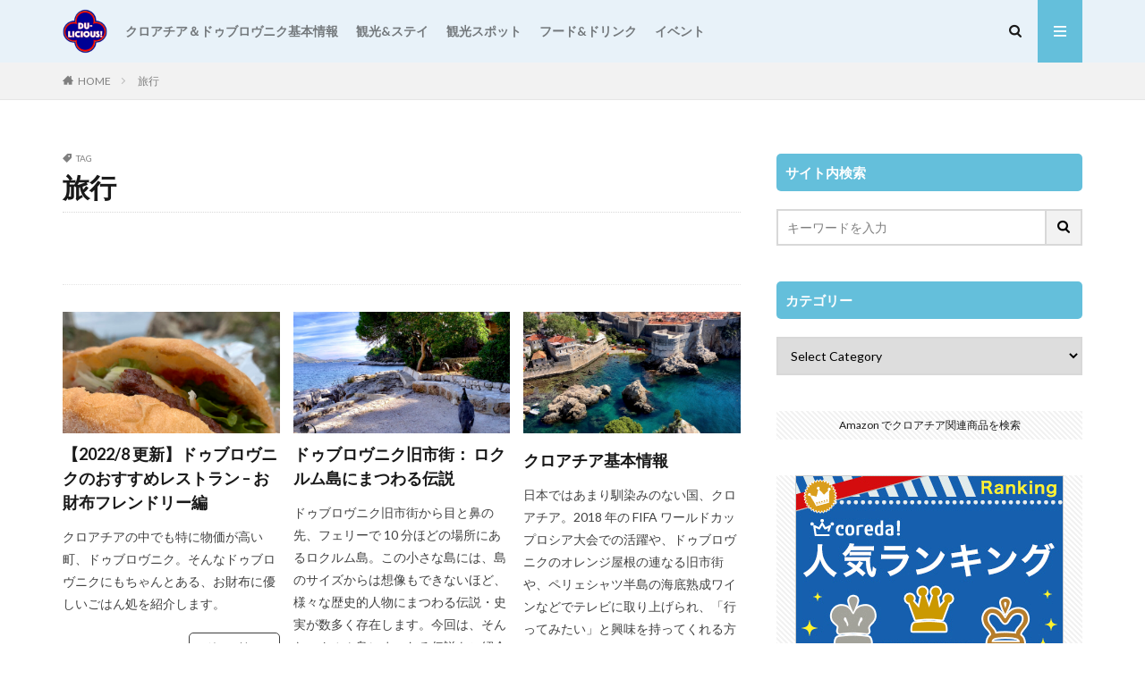

--- FILE ---
content_type: text/html; charset=UTF-8
request_url: https://tokyolicioustravel.com/tag/%E6%97%85%E8%A1%8C/
body_size: 19130
content:

<!DOCTYPE html>

<html lang="en-GB" prefix="og: http://ogp.me/ns#" class="t-html 
">

<head prefix="og: http://ogp.me/ns# fb: http://ogp.me/ns/fb# article: http://ogp.me/ns/article#">
<meta charset="UTF-8">
<title>旅行│Du-licious!</title>
<meta name='robots' content='max-image-preview:large' />
	<style>img:is([sizes="auto" i], [sizes^="auto," i]) { contain-intrinsic-size: 3000px 1500px }</style>
	<link rel='dns-prefetch' href='//webfonts.xserver.jp' />
<link rel='dns-prefetch' href='//www.googletagmanager.com' />
<link rel='stylesheet' id='dashicons-css' href='https://tokyolicioustravel.com/wp-includes/css/dashicons.min.css?ver=6.7.4' type='text/css' media='all' />
<link rel='stylesheet' id='thickbox-css' href='https://tokyolicioustravel.com/wp-includes/js/thickbox/thickbox.css?ver=6.7.4' type='text/css' media='all' />
<link rel='stylesheet' id='wp-block-library-css' href='https://tokyolicioustravel.com/wp-includes/css/dist/block-library/style.min.css?ver=6.7.4' type='text/css' media='all' />
<style id='classic-theme-styles-inline-css' type='text/css'>
/*! This file is auto-generated */
.wp-block-button__link{color:#fff;background-color:#32373c;border-radius:9999px;box-shadow:none;text-decoration:none;padding:calc(.667em + 2px) calc(1.333em + 2px);font-size:1.125em}.wp-block-file__button{background:#32373c;color:#fff;text-decoration:none}
</style>
<style id='global-styles-inline-css' type='text/css'>
:root{--wp--preset--aspect-ratio--square: 1;--wp--preset--aspect-ratio--4-3: 4/3;--wp--preset--aspect-ratio--3-4: 3/4;--wp--preset--aspect-ratio--3-2: 3/2;--wp--preset--aspect-ratio--2-3: 2/3;--wp--preset--aspect-ratio--16-9: 16/9;--wp--preset--aspect-ratio--9-16: 9/16;--wp--preset--color--black: #000000;--wp--preset--color--cyan-bluish-gray: #abb8c3;--wp--preset--color--white: #ffffff;--wp--preset--color--pale-pink: #f78da7;--wp--preset--color--vivid-red: #cf2e2e;--wp--preset--color--luminous-vivid-orange: #ff6900;--wp--preset--color--luminous-vivid-amber: #fcb900;--wp--preset--color--light-green-cyan: #7bdcb5;--wp--preset--color--vivid-green-cyan: #00d084;--wp--preset--color--pale-cyan-blue: #8ed1fc;--wp--preset--color--vivid-cyan-blue: #0693e3;--wp--preset--color--vivid-purple: #9b51e0;--wp--preset--gradient--vivid-cyan-blue-to-vivid-purple: linear-gradient(135deg,rgba(6,147,227,1) 0%,rgb(155,81,224) 100%);--wp--preset--gradient--light-green-cyan-to-vivid-green-cyan: linear-gradient(135deg,rgb(122,220,180) 0%,rgb(0,208,130) 100%);--wp--preset--gradient--luminous-vivid-amber-to-luminous-vivid-orange: linear-gradient(135deg,rgba(252,185,0,1) 0%,rgba(255,105,0,1) 100%);--wp--preset--gradient--luminous-vivid-orange-to-vivid-red: linear-gradient(135deg,rgba(255,105,0,1) 0%,rgb(207,46,46) 100%);--wp--preset--gradient--very-light-gray-to-cyan-bluish-gray: linear-gradient(135deg,rgb(238,238,238) 0%,rgb(169,184,195) 100%);--wp--preset--gradient--cool-to-warm-spectrum: linear-gradient(135deg,rgb(74,234,220) 0%,rgb(151,120,209) 20%,rgb(207,42,186) 40%,rgb(238,44,130) 60%,rgb(251,105,98) 80%,rgb(254,248,76) 100%);--wp--preset--gradient--blush-light-purple: linear-gradient(135deg,rgb(255,206,236) 0%,rgb(152,150,240) 100%);--wp--preset--gradient--blush-bordeaux: linear-gradient(135deg,rgb(254,205,165) 0%,rgb(254,45,45) 50%,rgb(107,0,62) 100%);--wp--preset--gradient--luminous-dusk: linear-gradient(135deg,rgb(255,203,112) 0%,rgb(199,81,192) 50%,rgb(65,88,208) 100%);--wp--preset--gradient--pale-ocean: linear-gradient(135deg,rgb(255,245,203) 0%,rgb(182,227,212) 50%,rgb(51,167,181) 100%);--wp--preset--gradient--electric-grass: linear-gradient(135deg,rgb(202,248,128) 0%,rgb(113,206,126) 100%);--wp--preset--gradient--midnight: linear-gradient(135deg,rgb(2,3,129) 0%,rgb(40,116,252) 100%);--wp--preset--font-size--small: 13px;--wp--preset--font-size--medium: 20px;--wp--preset--font-size--large: 36px;--wp--preset--font-size--x-large: 42px;--wp--preset--spacing--20: 0.44rem;--wp--preset--spacing--30: 0.67rem;--wp--preset--spacing--40: 1rem;--wp--preset--spacing--50: 1.5rem;--wp--preset--spacing--60: 2.25rem;--wp--preset--spacing--70: 3.38rem;--wp--preset--spacing--80: 5.06rem;--wp--preset--shadow--natural: 6px 6px 9px rgba(0, 0, 0, 0.2);--wp--preset--shadow--deep: 12px 12px 50px rgba(0, 0, 0, 0.4);--wp--preset--shadow--sharp: 6px 6px 0px rgba(0, 0, 0, 0.2);--wp--preset--shadow--outlined: 6px 6px 0px -3px rgba(255, 255, 255, 1), 6px 6px rgba(0, 0, 0, 1);--wp--preset--shadow--crisp: 6px 6px 0px rgba(0, 0, 0, 1);}:where(.is-layout-flex){gap: 0.5em;}:where(.is-layout-grid){gap: 0.5em;}body .is-layout-flex{display: flex;}.is-layout-flex{flex-wrap: wrap;align-items: center;}.is-layout-flex > :is(*, div){margin: 0;}body .is-layout-grid{display: grid;}.is-layout-grid > :is(*, div){margin: 0;}:where(.wp-block-columns.is-layout-flex){gap: 2em;}:where(.wp-block-columns.is-layout-grid){gap: 2em;}:where(.wp-block-post-template.is-layout-flex){gap: 1.25em;}:where(.wp-block-post-template.is-layout-grid){gap: 1.25em;}.has-black-color{color: var(--wp--preset--color--black) !important;}.has-cyan-bluish-gray-color{color: var(--wp--preset--color--cyan-bluish-gray) !important;}.has-white-color{color: var(--wp--preset--color--white) !important;}.has-pale-pink-color{color: var(--wp--preset--color--pale-pink) !important;}.has-vivid-red-color{color: var(--wp--preset--color--vivid-red) !important;}.has-luminous-vivid-orange-color{color: var(--wp--preset--color--luminous-vivid-orange) !important;}.has-luminous-vivid-amber-color{color: var(--wp--preset--color--luminous-vivid-amber) !important;}.has-light-green-cyan-color{color: var(--wp--preset--color--light-green-cyan) !important;}.has-vivid-green-cyan-color{color: var(--wp--preset--color--vivid-green-cyan) !important;}.has-pale-cyan-blue-color{color: var(--wp--preset--color--pale-cyan-blue) !important;}.has-vivid-cyan-blue-color{color: var(--wp--preset--color--vivid-cyan-blue) !important;}.has-vivid-purple-color{color: var(--wp--preset--color--vivid-purple) !important;}.has-black-background-color{background-color: var(--wp--preset--color--black) !important;}.has-cyan-bluish-gray-background-color{background-color: var(--wp--preset--color--cyan-bluish-gray) !important;}.has-white-background-color{background-color: var(--wp--preset--color--white) !important;}.has-pale-pink-background-color{background-color: var(--wp--preset--color--pale-pink) !important;}.has-vivid-red-background-color{background-color: var(--wp--preset--color--vivid-red) !important;}.has-luminous-vivid-orange-background-color{background-color: var(--wp--preset--color--luminous-vivid-orange) !important;}.has-luminous-vivid-amber-background-color{background-color: var(--wp--preset--color--luminous-vivid-amber) !important;}.has-light-green-cyan-background-color{background-color: var(--wp--preset--color--light-green-cyan) !important;}.has-vivid-green-cyan-background-color{background-color: var(--wp--preset--color--vivid-green-cyan) !important;}.has-pale-cyan-blue-background-color{background-color: var(--wp--preset--color--pale-cyan-blue) !important;}.has-vivid-cyan-blue-background-color{background-color: var(--wp--preset--color--vivid-cyan-blue) !important;}.has-vivid-purple-background-color{background-color: var(--wp--preset--color--vivid-purple) !important;}.has-black-border-color{border-color: var(--wp--preset--color--black) !important;}.has-cyan-bluish-gray-border-color{border-color: var(--wp--preset--color--cyan-bluish-gray) !important;}.has-white-border-color{border-color: var(--wp--preset--color--white) !important;}.has-pale-pink-border-color{border-color: var(--wp--preset--color--pale-pink) !important;}.has-vivid-red-border-color{border-color: var(--wp--preset--color--vivid-red) !important;}.has-luminous-vivid-orange-border-color{border-color: var(--wp--preset--color--luminous-vivid-orange) !important;}.has-luminous-vivid-amber-border-color{border-color: var(--wp--preset--color--luminous-vivid-amber) !important;}.has-light-green-cyan-border-color{border-color: var(--wp--preset--color--light-green-cyan) !important;}.has-vivid-green-cyan-border-color{border-color: var(--wp--preset--color--vivid-green-cyan) !important;}.has-pale-cyan-blue-border-color{border-color: var(--wp--preset--color--pale-cyan-blue) !important;}.has-vivid-cyan-blue-border-color{border-color: var(--wp--preset--color--vivid-cyan-blue) !important;}.has-vivid-purple-border-color{border-color: var(--wp--preset--color--vivid-purple) !important;}.has-vivid-cyan-blue-to-vivid-purple-gradient-background{background: var(--wp--preset--gradient--vivid-cyan-blue-to-vivid-purple) !important;}.has-light-green-cyan-to-vivid-green-cyan-gradient-background{background: var(--wp--preset--gradient--light-green-cyan-to-vivid-green-cyan) !important;}.has-luminous-vivid-amber-to-luminous-vivid-orange-gradient-background{background: var(--wp--preset--gradient--luminous-vivid-amber-to-luminous-vivid-orange) !important;}.has-luminous-vivid-orange-to-vivid-red-gradient-background{background: var(--wp--preset--gradient--luminous-vivid-orange-to-vivid-red) !important;}.has-very-light-gray-to-cyan-bluish-gray-gradient-background{background: var(--wp--preset--gradient--very-light-gray-to-cyan-bluish-gray) !important;}.has-cool-to-warm-spectrum-gradient-background{background: var(--wp--preset--gradient--cool-to-warm-spectrum) !important;}.has-blush-light-purple-gradient-background{background: var(--wp--preset--gradient--blush-light-purple) !important;}.has-blush-bordeaux-gradient-background{background: var(--wp--preset--gradient--blush-bordeaux) !important;}.has-luminous-dusk-gradient-background{background: var(--wp--preset--gradient--luminous-dusk) !important;}.has-pale-ocean-gradient-background{background: var(--wp--preset--gradient--pale-ocean) !important;}.has-electric-grass-gradient-background{background: var(--wp--preset--gradient--electric-grass) !important;}.has-midnight-gradient-background{background: var(--wp--preset--gradient--midnight) !important;}.has-small-font-size{font-size: var(--wp--preset--font-size--small) !important;}.has-medium-font-size{font-size: var(--wp--preset--font-size--medium) !important;}.has-large-font-size{font-size: var(--wp--preset--font-size--large) !important;}.has-x-large-font-size{font-size: var(--wp--preset--font-size--x-large) !important;}
:where(.wp-block-post-template.is-layout-flex){gap: 1.25em;}:where(.wp-block-post-template.is-layout-grid){gap: 1.25em;}
:where(.wp-block-columns.is-layout-flex){gap: 2em;}:where(.wp-block-columns.is-layout-grid){gap: 2em;}
:root :where(.wp-block-pullquote){font-size: 1.5em;line-height: 1.6;}
</style>
<script type="text/javascript" src="https://tokyolicioustravel.com/wp-includes/js/jquery/jquery.min.js?ver=3.7.1" id="jquery-core-js"></script>
<script type="text/javascript" src="https://tokyolicioustravel.com/wp-includes/js/jquery/jquery-migrate.min.js?ver=3.4.1" id="jquery-migrate-js"></script>
<script type="text/javascript" src="//webfonts.xserver.jp/js/xserverv3.js?fadein=0&amp;ver=2.0.9" id="typesquare_std-js"></script>

<!-- Google tag (gtag.js) snippet added by Site Kit -->
<!-- Google Analytics snippet added by Site Kit -->
<script type="text/javascript" src="https://www.googletagmanager.com/gtag/js?id=G-WNLVVL2LDY" id="google_gtagjs-js" async></script>
<script type="text/javascript" id="google_gtagjs-js-after">
/* <![CDATA[ */
window.dataLayer = window.dataLayer || [];function gtag(){dataLayer.push(arguments);}
gtag("set","linker",{"domains":["tokyolicioustravel.com"]});
gtag("js", new Date());
gtag("set", "developer_id.dZTNiMT", true);
gtag("config", "G-WNLVVL2LDY");
/* ]]> */
</script>
<link rel="https://api.w.org/" href="https://tokyolicioustravel.com/wp-json/" /><link rel="alternate" title="JSON" type="application/json" href="https://tokyolicioustravel.com/wp-json/wp/v2/tags/171" /><meta name="generator" content="Site Kit by Google 1.170.0" /><link class="css-async" rel href="https://tokyolicioustravel.com/wp-content/themes/the-thor/css/icon.min.css">
<link class="css-async" rel href="https://fonts.googleapis.com/css?family=Lato:100,300,400,700,900">
<link class="css-async" rel href="https://fonts.googleapis.com/css?family=Fjalla+One">
<link class="css-async" rel href="https://fonts.googleapis.com/css?family=Noto+Sans+JP:100,200,300,400,500,600,700,800,900">
<link rel="stylesheet" href="https://tokyolicioustravel.com/wp-content/themes/the-thor/style.min.css">
<link class="css-async" rel href="https://tokyolicioustravel.com/wp-content/themes/the-thor-child/style-user.css?1584343274">
<link rel="next" href="https://tokyolicioustravel.com/tag/%E6%97%85%E8%A1%8C/page/2/" />
<script src="https://ajax.googleapis.com/ajax/libs/jquery/1.12.4/jquery.min.js"></script>
<meta http-equiv="X-UA-Compatible" content="IE=edge">
<meta name="viewport" content="width=device-width, initial-scale=1, viewport-fit=cover"/>
<style>
.widget.widget_nav_menu ul.menu{border-color: rgba(100,191,219,0.15);}.widget.widget_nav_menu ul.menu li{border-color: rgba(100,191,219,0.75);}.widget.widget_nav_menu ul.menu .sub-menu li{border-color: rgba(100,191,219,0.15);}.widget.widget_nav_menu ul.menu .sub-menu li .sub-menu li:first-child{border-color: rgba(100,191,219,0.15);}.widget.widget_nav_menu ul.menu li a:hover{background-color: rgba(100,191,219,0.75);}.widget.widget_nav_menu ul.menu .current-menu-item > a{background-color: rgba(100,191,219,0.75);}.widget.widget_nav_menu ul.menu li .sub-menu li a:before {color:#64bfdb;}.widget.widget_nav_menu ul.menu li a{background-color:#64bfdb;}.widget.widget_nav_menu ul.menu .sub-menu a:hover{color:#64bfdb;}.widget.widget_nav_menu ul.menu .sub-menu .current-menu-item a{color:#64bfdb;}.widget.widget_categories ul{border-color: rgba(100,191,219,0.15);}.widget.widget_categories ul li{border-color: rgba(100,191,219,0.75);}.widget.widget_categories ul .children li{border-color: rgba(100,191,219,0.15);}.widget.widget_categories ul .children li .children li:first-child{border-color: rgba(100,191,219,0.15);}.widget.widget_categories ul li a:hover{background-color: rgba(100,191,219,0.75);}.widget.widget_categories ul .current-menu-item > a{background-color: rgba(100,191,219,0.75);}.widget.widget_categories ul li .children li a:before {color:#64bfdb;}.widget.widget_categories ul li a{background-color:#64bfdb;}.widget.widget_categories ul .children a:hover{color:#64bfdb;}.widget.widget_categories ul .children .current-menu-item a{color:#64bfdb;}.widgetSearch__input:hover{border-color:#64bfdb;}.widgetCatTitle{background-color:#64bfdb;}.widgetCatTitle__inner{background-color:#64bfdb;}.widgetSearch__submit:hover{background-color:#64bfdb;}.widgetProfile__sns{background-color:#64bfdb;}.widget.widget_calendar .calendar_wrap tbody a:hover{background-color:#64bfdb;}.widget ul li a:hover{color:#64bfdb;}.widget.widget_rss .rsswidget:hover{color:#64bfdb;}.widget.widget_tag_cloud a:hover{background-color:#64bfdb;}.widget select:hover{border-color:#64bfdb;}.widgetSearch__checkLabel:hover:after{border-color:#64bfdb;}.widgetSearch__check:checked .widgetSearch__checkLabel:before, .widgetSearch__check:checked + .widgetSearch__checkLabel:before{border-color:#64bfdb;}.widgetTab__item.current{border-top-color:#64bfdb;}.widgetTab__item:hover{border-top-color:#64bfdb;}.searchHead__title{background-color:#64bfdb;}.searchHead__submit:hover{color:#64bfdb;}.menuBtn__close:hover{color:#64bfdb;}.menuBtn__link:hover{color:#64bfdb;}@media only screen and (min-width: 992px){.menuBtn__link {background-color:#64bfdb;}}.t-headerCenter .menuBtn__link:hover{color:#64bfdb;}.searchBtn__close:hover{color:#64bfdb;}.searchBtn__link:hover{color:#64bfdb;}.breadcrumb__item a:hover{color:#64bfdb;}.pager__item{color:#64bfdb;}.pager__item:hover, .pager__item-current{background-color:#64bfdb; color:#fff;}.page-numbers{color:#64bfdb;}.page-numbers:hover, .page-numbers.current{background-color:#64bfdb; color:#fff;}.pagePager__item{color:#64bfdb;}.pagePager__item:hover, .pagePager__item-current{background-color:#64bfdb; color:#fff;}.heading a:hover{color:#64bfdb;}.eyecatch__cat{background-color:#64bfdb;}.the__category{background-color:#64bfdb;}.dateList__item a:hover{color:#64bfdb;}.controllerFooter__item:last-child{background-color:#64bfdb;}.controllerFooter__close{background-color:#64bfdb;}.bottomFooter__topBtn{background-color:#64bfdb;}.mask-color{background-color:#64bfdb;}.mask-colorgray{background-color:#64bfdb;}.pickup3__item{background-color:#64bfdb;}.categoryBox__title{color:#64bfdb;}.comments__list .comment-meta{background-color:#64bfdb;}.comment-respond .submit{background-color:#64bfdb;}.prevNext__pop{background-color:#64bfdb;}.swiper-pagination-bullet-active{background-color:#64bfdb;}.swiper-slider .swiper-button-next, .swiper-slider .swiper-container-rtl .swiper-button-prev, .swiper-slider .swiper-button-prev, .swiper-slider .swiper-container-rtl .swiper-button-next	{background-color:#64bfdb;}body{background:#ffffff;}.l-header{background-color:#e8f2f9;}.globalNavi::before{background: -webkit-gradient(linear,left top,right top,color-stop(0%,rgba(255,255,255,0)),color-stop(100%,#e8f2f9));}.snsFooter{background-color:#1c73bf}.widget-main .heading.heading-widget{background-color:#64bfdb}.widget-main .heading.heading-widgetsimple{background-color:#64bfdb}.widget-main .heading.heading-widgetsimplewide{background-color:#64bfdb}.widget-main .heading.heading-widgetwide{background-color:#64bfdb}.widget-main .heading.heading-widgetbottom:before{border-color:#64bfdb}.widget-main .heading.heading-widgetborder{border-color:#64bfdb}.widget-main .heading.heading-widgetborder::before,.widget-main .heading.heading-widgetborder::after{background-color:#64bfdb}.widget-side .heading.heading-widget{background-color:#64bfdb}.widget-side .heading.heading-widgetsimple{background-color:#64bfdb}.widget-side .heading.heading-widgetsimplewide{background-color:#64bfdb}.widget-side .heading.heading-widgetwide{background-color:#64bfdb}.widget-side .heading.heading-widgetbottom:before{border-color:#64bfdb}.widget-side .heading.heading-widgetborder{border-color:#64bfdb}.widget-side .heading.heading-widgetborder::before,.widget-side .heading.heading-widgetborder::after{background-color:#64bfdb}.widget-foot .heading.heading-widget{background-color:#64bfdb}.widget-foot .heading.heading-widgetsimple{background-color:#64bfdb}.widget-foot .heading.heading-widgetsimplewide{background-color:#64bfdb}.widget-foot .heading.heading-widgetwide{background-color:#64bfdb}.widget-foot .heading.heading-widgetbottom:before{border-color:#64bfdb}.widget-foot .heading.heading-widgetborder{border-color:#64bfdb}.widget-foot .heading.heading-widgetborder::before,.widget-foot .heading.heading-widgetborder::after{background-color:#64bfdb}.widget-menu .heading.heading-widget{background-color:#64bfdb}.widget-menu .heading.heading-widgetsimple{background-color:#64bfdb}.widget-menu .heading.heading-widgetsimplewide{background-color:#64bfdb}.widget-menu .heading.heading-widgetwide{background-color:#64bfdb}.widget-menu .heading.heading-widgetbottom:before{border-color:#64bfdb}.widget-menu .heading.heading-widgetborder{border-color:#64bfdb}.widget-menu .heading.heading-widgetborder::before,.widget-menu .heading.heading-widgetborder::after{background-color:#64bfdb}@media only screen and (min-width: 768px){.still {height: 350px;}}.rankingBox__bg{background-color:#64bfdb}.the__ribbon{background-color:#64bfdb}.the__ribbon:after{border-left-color:#64bfdb; border-right-color:#64bfdb}.content .balloon .balloon__img-left div {background-image:url("http://tokyolicioustravel.com/wp-content/uploads/2022/08/Dubrovnik-Quatrefoil-2400.png");}.content .balloon .balloon__img-right div {background-image:url("http://tokyolicioustravel.com/wp-content/uploads/2020/03/Memoji-3.jpg");}.postcta-bg{background-color:#76b8d2}.pagecta-bg{background-color:#76b8d2}.content .afTagBox__btnDetail{background-color:#64bfdb;}.widget .widgetAfTag__btnDetail{background-color:#64bfdb;}.content .afTagBox__btnAf{background-color:#64bfdb;}.widget .widgetAfTag__btnAf{background-color:#64bfdb;}.content a{color:#1e73be;}.phrase a{color:#1e73be;}.content .sitemap li a:hover{color:#1e73be;}.content h2 a:hover,.content h3 a:hover,.content h4 a:hover,.content h5 a:hover{color:#1e73be;}.content ul.menu li a:hover{color:#1e73be;}.content .es-LiconBox:before{background-color:#a83f3f;}.content .es-LiconCircle:before{background-color:#a83f3f;}.content .es-BTiconBox:before{background-color:#a83f3f;}.content .es-BTiconCircle:before{background-color:#a83f3f;}.content .es-BiconObi{border-color:#a83f3f;}.content .es-BiconCorner:before{background-color:#a83f3f;}.content .es-BiconCircle:before{background-color:#a83f3f;}.content .es-BmarkHatena::before{background-color:#005293;}.content .es-BmarkExcl::before{background-color:#b60105;}.content .es-BmarkQ::before{background-color:#005293;}.content .es-BmarkQ::after{border-top-color:#005293;}.content .es-BmarkA::before{color:#b60105;}.content .es-BsubTradi::before{color:#ffffff;background-color:#b60105;border-color:#b60105;}.btn__link-primary{color:#ffffff; background-color:#76b8d2;}.content .btn__link-primary{color:#ffffff; background-color:#76b8d2;}.searchBtn__contentInner .btn__link-search{color:#ffffff; background-color:#76b8d2;}.btn__link-secondary{color:#1e1e1e; background-color:#afc2d1;}.content .btn__link-secondary{color:#1e1e1e; background-color:#afc2d1;}.btn__link-search{color:#1e1e1e; background-color:#afc2d1;}.btn__link-normal{color:#3f3f3f;}.content .btn__link-normal{color:#3f3f3f;}.btn__link-normal:hover{background-color:#3f3f3f;}.content .btn__link-normal:hover{background-color:#3f3f3f;}.comments__list .comment-reply-link{color:#3f3f3f;}.comments__list .comment-reply-link:hover{background-color:#3f3f3f;}@media only screen and (min-width: 992px){.subNavi__link-pickup{color:#3f3f3f;}}@media only screen and (min-width: 992px){.subNavi__link-pickup:hover{background-color:#3f3f3f;}}.partsH2-23 h2{color:#191919; background-color:#f2f8f9; border-color:#1e73be;}.partsH3-3 h3{color:#191919; border-color:#1e73be;}.partsH4-3 h4{color:#191919; border-color:#8224e3;}.content h5{color:#191919}.content ul > li::before{color:#606060;}.partsUl-2 ul{border-color:#ededed; background-color:#e8ebef; box-shadow: 0px 0px 0px 5px #e8ebef;}.content ol > li::before{color:#606060; border-color:#606060;}.content ol > li > ol > li::before{background-color:#606060; border-color:#606060;}.content ol > li > ol > li > ol > li::before{color:#606060; border-color:#606060;}.partsOl-2 ol{border-color:#ededed; background-color:#e8ebef; box-shadow: 0px 0px 0px 5px #e8ebef;}.content .balloon .balloon__text{color:#191919; background-color:#f2f2f2;}.content .balloon .balloon__text-left:before{border-left-color:#f2f2f2;}.content .balloon .balloon__text-right:before{border-right-color:#f2f2f2;}.content .balloon-boder .balloon__text{color:#191919; background-color:#ffffff;  border-color:#d8d8d8;}.content .balloon-boder .balloon__text-left:before{border-left-color:#d8d8d8;}.content .balloon-boder .balloon__text-left:after{border-left-color:#ffffff;}.content .balloon-boder .balloon__text-right:before{border-right-color:#d8d8d8;}.content .balloon-boder .balloon__text-right:after{border-right-color:#ffffff;}.content blockquote{color:#191919; background-color:#f2f2f2;}.content blockquote::before{color:#d8d8d8;}.content table{color:#191919; border-top-color:#E5E5E5; border-left-color:#E5E5E5;}.content table th{background:#7f7f7f; color:#ffffff; ;border-right-color:#E5E5E5; border-bottom-color:#E5E5E5;}.content table td{background:#ffffff; ;border-right-color:#E5E5E5; border-bottom-color:#E5E5E5;}.content table tr:nth-child(odd) td{background-color:#f2f2f2;}
</style>
		<style type="text/css" id="wp-custom-css">
			/* フッター色設定 */
.l-footer .bottomFooter {
     background: #a2d7dd; /* フッターエリアの背景色 */
}
.bottomFooter__list li {
     color: #000000; /* フッターメニューの文字色 */
}
.bottomFooter__list li a:hover{
     border-color: #000000; /* フッターメニューホバー時の下線色 */
}
.bottomFooter__copyright {
     color: #000000; /* コピーライトの文字色 */
}
.bottomFooter__link{
     color: #000000; /* コピーライトリンクの文字色 */
}

/*メインカラムエリア色変更*/
.u-border, .u-borderfix, .u-shadow, .u-shadowfix {
background: #FFFFFF;
}

/*　記事一覧　スマホ1列タブレット2列PC3列表示　*/
/*　均等配置　*/
.archive {
	justify-content: space-between;
}
/*　PCサイズ　*/
@media only screen and (min-width: 992px) {
	.archive__item {
		width: 32%;
	}
	.heading-secondary a{
		font-size: 1.8rem;
	}
	/*　最終行の並びを整頓　*/
	.archive:after {
	content: "";
	display: block;
	width: 32%; 
	height: 0;
	}
}
/*　タブレットサイズ　*/
@media only screen and (min-width: 768px) and (max-width: 992px){
	.archive__item {
		width: 49%;
	}
	.heading-secondary a{
		font-size: 1.6rem;
	}
}

/*画像引用文字カスタマイズ*/
 .wp-block-image figcaption {
 color: #707070;
 text-align:center;
 }
 .content .wp-caption-text{
 color:#7d7d7d;
 margin-top:5px;
 font-size:11px;
 text-align:center;
 }

/*サイトカード*/
.content .sitecard .heading a{
color: #333;
margin-left:10px;
margin-right:10px;
}
.eyecatch-11::before {
padding-top: 55%;
}
.content .sitecard {
position: relative;
padding:15px;
border-radius: 0px;
overflow:initial;
border:solid 1px #333;
transition-duration:0.2s;
}
.content .sitecard:hover{
transition-duration:0.2s;
-webkit-transform: translateY(-3px);
-ms-transform: translateY(-3px);
transform: translateY(-3px);
box-shadow: 5px 5px 13px 2px rgb(0 0 0 / 10%);
}
.content .sitecard__subtitle{
position: absolute;
font-size: 1.3rem;
padding: 0 0.5em;
background:#fff;
transform: translateY(-50%) translateX(1.6em);
color:#333;
border-radius: 0px ;
}
.content .sitecard__subtitle:before{
font-family:"Font Awesome 5 Free";
content:"\f00c";
font-weight:900;
margin-right:5px;
}
.content .sitecard__contents {
float:right;
width:70%;
margin-top:10px;
margin-bottom: 10px;
}
.content .sitecard .eyecatch {
float:left;
width: calc(30% - 10px);
margin-left: 5px;
margin-top: 1rem;
}
@media only screen and (max-width: 480px){
.content .sitecard .heading a{
font-size: 12px;
margin-right:0px;
}
.content .sitecard .eyecatch {
float:left;
width: calc(45% - 10px);
margin-top:10px;
}
.content .sitecard__contents {
float:right;
width:70%;
margin-top:10px;
margin-bottom: 10px;
}
}

/*　ヘッダーのコンテナ背景色 */
.pickup3__bg{
	display: none;
}
.pickup3 {
	padding-top: 30px;
}
.heading-main {
 color:#000000 !important; 
}
.heading-main span {
 color: #000000 !important;
 }		</style>
		<!– Global site tag (gtag.js) – Google Analytics –>
<script async src='https://www.googletagmanager.com/gtag/js?id=UA-97044443-1'></script>
<script>
    window.dataLayer = window.dataLayer || [];
    function gtag(){dataLayer.push(arguments);}
    gtag('js', new Date());
    gtag('config', 'UA-97044443-1');
    
</script>
<!– /Global site tag (gtag.js) – Google Analytics –>
<meta property="og:site_name" content="Du-licious!" />
<meta property="og:type" content="website" />
<meta property="og:title" content="旅行│Du-licious!" />
<meta property="og:description" content="クロアチア ドゥブロヴニク情報サイト" />
<meta property="og:url" content="https://tokyolicioustravel.com/tag/%e3%82%af%e3%83%ad%e3%82%a2%e3%83%81%e3%82%a2/" />
<meta property="og:image" content="http://tokyolicioustravel.com/wp-content/uploads/2020/02/Wall-25.jpeg" />
<meta name="twitter:card" content="summary" />
<meta name="twitter:site" content="@tokyo_croatia" />
<meta property="fb:admins" content="2465258003501932" />

<script async src="https://pagead2.googlesyndication.com/pagead/js/adsbygoogle.js?client=ca-pub-4300948788233868"
     crossorigin="anonymous"></script>
</head>
<body class="t-hiragino t-logoSp25 t-logoPc50 t-footerFixed" id="top">
    <header class="l-header"> <div class="container container-header"><p class="siteTitle"><a class="siteTitle__link" href="https://tokyolicioustravel.com"><img class="siteTitle__logo" src="https://tokyolicioustravel.com/wp-content/uploads/2022/08/Dubrovnik-Quatrefoil-2400.png" alt="Du-licious!" width="2400" height="2400" >  </a></p><nav class="globalNavi"><div class="globalNavi__inner"><ul class="globalNavi__list"><li id="menu-item-28986" class="menu-item menu-item-type-taxonomy menu-item-object-category menu-item-28986"><a href="https://tokyolicioustravel.com/category/information/">クロアチア＆ドゥブロヴニク基本情報</a></li><li id="menu-item-28987" class="menu-item menu-item-type-taxonomy menu-item-object-category menu-item-28987"><a href="https://tokyolicioustravel.com/category/sightseeing-and-staying/">観光&amp;ステイ</a></li><li id="menu-item-29328" class="menu-item menu-item-type-taxonomy menu-item-object-category menu-item-29328"><a href="https://tokyolicioustravel.com/category/must-see-sites/">観光スポット</a></li><li id="menu-item-29329" class="menu-item menu-item-type-taxonomy menu-item-object-category menu-item-29329"><a href="https://tokyolicioustravel.com/category/food-and-drink/">フード&amp;ドリンク</a></li><li id="menu-item-28990" class="menu-item menu-item-type-taxonomy menu-item-object-category menu-item-28990"><a href="https://tokyolicioustravel.com/category/events/">イベント</a></li></ul></div></nav><div class="searchBtn searchBtn-right ">  <input class="searchBtn__checkbox" id="searchBtn-checkbox" type="checkbox">  <label class="searchBtn__link searchBtn__link-text icon-search" for="searchBtn-checkbox"></label>  <label class="searchBtn__unshown" for="searchBtn-checkbox"></label>  <div class="searchBtn__content"> <div class="searchBtn__scroll"><label class="searchBtn__close" for="searchBtn-checkbox"><i class="icon-close"></i>CLOSE</label><div class="searchBtn__contentInner">  <aside class="widget">  <div class="widgetSearch"> <form method="get" action="https://tokyolicioustravel.com" target="_top">  <div class="widgetSearch__contents"> <h3 class="heading heading-tertiary">キーワード</h3> <input class="widgetSearch__input widgetSearch__input-max" type="text" name="s" placeholder="キーワードを入力" value=""></div>  <div class="widgetSearch__contents"> <h3 class="heading heading-tertiary">カテゴリー</h3><select  name='cat' id='cat_6973de04eecbd' class='widgetSearch__select'><option value=''>カテゴリーを選択</option><option class="level-0" value="5">観光&amp;ステイ</option><option class="level-0" value="10">イベント</option><option class="level-0" value="15">基本情報</option><option class="level-0" value="795">フード&amp;ドリンク</option><option class="level-0" value="796">観光スポット</option></select>  </div>  <div class="widgetSearch__tag"> <h3 class="heading heading-tertiary">タグ</h3> <label><input class="widgetSearch__check" type="checkbox" name="tag[]" value="cafe-2" /><span class="widgetSearch__checkLabel">Café</span></label><label><input class="widgetSearch__check" type="checkbox" name="tag[]" value="cavtat" /><span class="widgetSearch__checkLabel">Cavtat</span></label><label><input class="widgetSearch__check" type="checkbox" name="tag[]" value="featured" /><span class="widgetSearch__checkLabel">Featured</span></label><label><input class="widgetSearch__check" type="checkbox" name="tag[]" value="game-of-thrones" /><span class="widgetSearch__checkLabel">Game of Thrones</span></label><label><input class="widgetSearch__check" type="checkbox" name="tag[]" value="sim" /><span class="widgetSearch__checkLabel">SIM</span></label><label><input class="widgetSearch__check" type="checkbox" name="tag[]" value="sim%e3%82%ab%e3%83%bc%e3%83%89" /><span class="widgetSearch__checkLabel">SIMカード</span></label><label><input class="widgetSearch__check" type="checkbox" name="tag[]" value="tips" /><span class="widgetSearch__checkLabel">Tips</span></label><label><input class="widgetSearch__check" type="checkbox" name="tag[]" value="uber" /><span class="widgetSearch__checkLabel">Uber</span></label><label><input class="widgetSearch__check" type="checkbox" name="tag[]" value="wi-fi" /><span class="widgetSearch__checkLabel">Wi-Fi</span></label><label><input class="widgetSearch__check" type="checkbox" name="tag[]" value="%e3%82%a2%e3%83%bc%e3%83%88%e3%82%ae%e3%83%a3%e3%83%a9%e3%83%aa%e3%83%bc" /><span class="widgetSearch__checkLabel">アートギャラリー</span></label><label><input class="widgetSearch__check" type="checkbox" name="tag[]" value="%e3%82%a2%e3%82%a4%e3%83%b4%e3%82%a1%e3%83%ab" /><span class="widgetSearch__checkLabel">アイヴァル</span></label><label><input class="widgetSearch__check" type="checkbox" name="tag[]" value="%e3%82%a2%e3%82%a4%e3%83%a9%e3%83%b3%e3%83%89%e3%83%9b%e3%83%83%e3%83%94%e3%83%b3%e3%82%b0" /><span class="widgetSearch__checkLabel">アイランドホッピング</span></label><label><input class="widgetSearch__check" type="checkbox" name="tag[]" value="%e3%82%a2%e3%82%af%e3%83%86%e3%82%a3%e3%83%93%e3%83%86%e3%82%a3" /><span class="widgetSearch__checkLabel">アクティビティ</span></label><label><input class="widgetSearch__check" type="checkbox" name="tag[]" value="%e3%82%a2%e3%83%89%e3%83%aa%e3%82%a2%e6%b5%b7" /><span class="widgetSearch__checkLabel">アドリア海</span></label><label><input class="widgetSearch__check" type="checkbox" name="tag[]" value="%e3%82%a2%e3%83%88%e3%83%aa%e3%82%a8" /><span class="widgetSearch__checkLabel">アトリエ</span></label><label><input class="widgetSearch__check" type="checkbox" name="tag[]" value="%e3%82%a2%e3%83%91%e3%83%bc%e3%83%88%e3%83%a1%e3%83%b3%e3%83%88" /><span class="widgetSearch__checkLabel">アパートメント</span></label><label><input class="widgetSearch__check" type="checkbox" name="tag[]" value="%e3%82%a2%e3%83%a1%e3%83%aa%e3%82%ab" /><span class="widgetSearch__checkLabel">アメリカ</span></label><label><input class="widgetSearch__check" type="checkbox" name="tag[]" value="%e3%82%a2%e3%83%ab%e3%82%b3%e3%83%bc%e3%83%ab" /><span class="widgetSearch__checkLabel">アルコール</span></label><label><input class="widgetSearch__check" type="checkbox" name="tag[]" value="%e3%82%a4%e3%83%99%e3%83%b3%e3%83%88" /><span class="widgetSearch__checkLabel">イベント</span></label><label><input class="widgetSearch__check" type="checkbox" name="tag[]" value="%e3%82%a6%e3%82%a3%e3%83%b3%e3%82%bf%e3%83%bc%e3%83%95%e3%82%a7%e3%82%b9%e3%83%86%e3%82%a3%e3%83%90%e3%83%ab" /><span class="widgetSearch__checkLabel">ウィンターフェスティバル</span></label><label><input class="widgetSearch__check" type="checkbox" name="tag[]" value="%e3%83%b4%e3%82%b3%e3%83%b4%e3%82%a1%e3%83%ab" /><span class="widgetSearch__checkLabel">ヴコヴァル</span></label><label><input class="widgetSearch__check" type="checkbox" name="tag[]" value="%e3%83%b4%e3%83%a9%e3%83%9b%e3%83%bb%e3%83%96%e3%82%b3%e3%83%b4%e3%82%a1%e3%83%83%e3%83%84" /><span class="widgetSearch__checkLabel">ヴラホ・ブコヴァッツ</span></label><label><input class="widgetSearch__check" type="checkbox" name="tag[]" value="%e3%82%a8%e3%83%a9%e3%83%95%e3%82%a3%e3%83%86%e3%82%a3" /><span class="widgetSearch__checkLabel">エラフィティ</span></label><label><input class="widgetSearch__check" type="checkbox" name="tag[]" value="%e3%82%aa%e3%83%bc%e3%82%ac%e3%83%8b%e3%83%83%e3%82%af" /><span class="widgetSearch__checkLabel">オーガニック</span></label><label><input class="widgetSearch__check" type="checkbox" name="tag[]" value="%e3%82%aa%e3%83%bc%e3%82%ac%e3%83%8b%e3%83%83%e3%82%af%e3%82%b9%e3%82%ad%e3%83%b3%e3%82%b1%e3%82%a2" /><span class="widgetSearch__checkLabel">オーガニックスキンケア</span></label><label><input class="widgetSearch__check" type="checkbox" name="tag[]" value="%e3%81%8a%e3%81%99%e3%81%99%e3%82%81" /><span class="widgetSearch__checkLabel">おすすめ</span></label><label><input class="widgetSearch__check" type="checkbox" name="tag[]" value="%e3%82%aa%e3%83%83%e3%83%88%e3%83%bc%e3%83%9e%e3%83%b3%e5%b8%9d%e5%9b%bd" /><span class="widgetSearch__checkLabel">オットーマン帝国</span></label><label><input class="widgetSearch__check" type="checkbox" name="tag[]" value="%e3%82%aa%e3%83%8e%e3%83%95%e3%83%aa%e3%82%aa%e3%81%ae%e5%99%b4%e6%b0%b4" /><span class="widgetSearch__checkLabel">オノフリオの噴水</span></label><label><input class="widgetSearch__check" type="checkbox" name="tag[]" value="%e3%82%aa%e3%83%95%e3%82%b7%e3%83%bc%e3%82%ba%e3%83%b3" /><span class="widgetSearch__checkLabel">オフシーズン</span></label><label><input class="widgetSearch__check" type="checkbox" name="tag[]" value="%e3%81%8a%e3%81%bf%e3%82%84%e3%81%92" /><span class="widgetSearch__checkLabel">おみやげ</span></label><label><input class="widgetSearch__check" type="checkbox" name="tag[]" value="%e3%81%8a%e3%81%bf%e3%82%84%e3%81%92%e3%83%bb%e3%82%ae%e3%83%95%e3%83%88" /><span class="widgetSearch__checkLabel">おみやげ・ギフト</span></label><label><input class="widgetSearch__check" type="checkbox" name="tag[]" value="%e3%82%aa%e3%83%aa%e3%83%bc%e3%83%96%e3%82%aa%e3%82%a4%e3%83%ab" /><span class="widgetSearch__checkLabel">オリーブオイル</span></label><label><input class="widgetSearch__check" type="checkbox" name="tag[]" value="%e3%82%aa%e3%83%ac%e3%83%b3%e3%82%b8%e5%b1%8b%e6%a0%b9" /><span class="widgetSearch__checkLabel">オレンジ屋根</span></label><label><input class="widgetSearch__check" type="checkbox" name="tag[]" value="%e3%81%8a%e5%9c%9f%e7%94%a3" /><span class="widgetSearch__checkLabel">お土産</span></label><label><input class="widgetSearch__check" type="checkbox" name="tag[]" value="%e3%81%8a%e5%be%97" /><span class="widgetSearch__checkLabel">お得</span></label><label><input class="widgetSearch__check" type="checkbox" name="tag[]" value="%e3%81%8a%e5%be%97%e6%83%85%e5%a0%b1" /><span class="widgetSearch__checkLabel">お得情報</span></label><label><input class="widgetSearch__check" type="checkbox" name="tag[]" value="%e3%81%8a%e9%85%92" /><span class="widgetSearch__checkLabel">お酒</span></label><label><input class="widgetSearch__check" type="checkbox" name="tag[]" value="%e3%82%ab%e3%82%b8%e3%83%a5%e3%82%a2%e3%83%ab%e3%83%ac%e3%82%b9%e3%83%88%e3%83%a9%e3%83%b3" /><span class="widgetSearch__checkLabel">カジュアルレストラン</span></label><label><input class="widgetSearch__check" type="checkbox" name="tag[]" value="%e3%82%ab%e3%83%86%e3%83%89%e3%83%a9%e3%83%ab" /><span class="widgetSearch__checkLabel">カテドラル</span></label><label><input class="widgetSearch__check" type="checkbox" name="tag[]" value="%e3%82%ab%e3%83%95%e3%82%a7" /><span class="widgetSearch__checkLabel">カフェ</span></label><label><input class="widgetSearch__check" type="checkbox" name="tag[]" value="%e3%82%ab%e3%83%95%e3%82%a7%e3%83%bb%e3%83%90%e3%83%bc" /><span class="widgetSearch__checkLabel">カフェ・バー</span></label><label><input class="widgetSearch__check" type="checkbox" name="tag[]" value="%e3%82%ae%e3%83%a3%e3%83%a9%e3%83%aa%e3%83%bc" /><span class="widgetSearch__checkLabel">ギャラリー</span></label><label><input class="widgetSearch__check" type="checkbox" name="tag[]" value="%e3%82%af%e3%83%bc%e3%83%8a" /><span class="widgetSearch__checkLabel">クーナ</span></label><label><input class="widgetSearch__check" type="checkbox" name="tag[]" value="%e3%82%af%e3%83%a9%e3%83%95%e3%83%88%e3%83%93%e3%83%bc%e3%83%ab" /><span class="widgetSearch__checkLabel">クラフトビール</span></label><label><input class="widgetSearch__check" type="checkbox" name="tag[]" value="%e3%82%af%e3%83%aa%e3%82%b9%e3%83%9e%e3%82%b9%e3%83%9e%e3%83%bc%e3%82%b1%e3%83%83%e3%83%88" /><span class="widgetSearch__checkLabel">クリスマスマーケット</span></label><label><input class="widgetSearch__check" type="checkbox" name="tag[]" value="%e3%82%b0%e3%83%ab%e3%83%bc%e3%82%b8%e3%83%a5" /><span class="widgetSearch__checkLabel">グルージュ</span></label><label><input class="widgetSearch__check" type="checkbox" name="tag[]" value="%e3%82%af%e3%83%ab%e3%83%bc%e3%82%b8%e3%83%b3%e3%82%b0" /><span class="widgetSearch__checkLabel">クルージング</span></label><label><input class="widgetSearch__check" type="checkbox" name="tag[]" value="%e3%82%b0%e3%83%ab%e3%83%a1" /><span class="widgetSearch__checkLabel">グルメ</span></label><label><input class="widgetSearch__check" type="checkbox" name="tag[]" value="%e3%82%b0%e3%83%ab%e3%83%a1%e3%82%ac%e3%82%a4%e3%83%89" /><span class="widgetSearch__checkLabel">グルメガイド</span></label><label><input class="widgetSearch__check" type="checkbox" name="tag[]" value="%e3%82%af%e3%83%ad%e3%82%a2%e3%83%81%e3%82%a2" /><span class="widgetSearch__checkLabel">クロアチア</span></label><label><input class="widgetSearch__check" type="checkbox" name="tag[]" value="%e3%82%af%e3%83%ad%e3%82%a2%e3%83%81%e3%82%a2%e3%81%ae%e3%81%8a%e9%85%92" /><span class="widgetSearch__checkLabel">クロアチアのお酒</span></label><label><input class="widgetSearch__check" type="checkbox" name="tag[]" value="%e3%82%af%e3%83%ad%e3%82%a2%e3%83%81%e3%82%a2%e3%81%ae%e3%83%93%e3%83%bc%e3%83%ab" /><span class="widgetSearch__checkLabel">クロアチアのビール</span></label><label><input class="widgetSearch__check" type="checkbox" name="tag[]" value="%e3%82%af%e3%83%ad%e3%82%a2%e3%83%81%e3%82%a2%e3%81%ae%e9%a3%9f%e3%81%b9%e7%89%a9" /><span class="widgetSearch__checkLabel">クロアチアの食べ物</span></label><label><input class="widgetSearch__check" type="checkbox" name="tag[]" value="%e3%82%af%e3%83%ad%e3%82%a2%e3%83%81%e3%82%a2%e3%83%af%e3%82%a4%e3%83%b3" /><span class="widgetSearch__checkLabel">クロアチアワイン</span></label><label><input class="widgetSearch__check" type="checkbox" name="tag[]" value="%e3%82%af%e3%83%ad%e3%82%a2%e3%83%81%e3%82%a2%e6%96%99%e7%90%86" /><span class="widgetSearch__checkLabel">クロアチア料理</span></label><label><input class="widgetSearch__check" type="checkbox" name="tag[]" value="%e3%82%af%e3%83%ad%e3%82%a2%e3%83%81%e3%82%a2%e7%8b%ac%e7%ab%8b%e6%88%a6%e4%ba%89" /><span class="widgetSearch__checkLabel">クロアチア独立戦争</span></label><label><input class="widgetSearch__check" type="checkbox" name="tag[]" value="%e3%82%b0%e3%83%b3%e3%83%89%e3%83%aa%e3%83%83%e3%83%81" /><span class="widgetSearch__checkLabel">グンドリッチ</span></label><label><input class="widgetSearch__check" type="checkbox" name="tag[]" value="%e3%82%b1%e3%83%bc%e3%82%ad" /><span class="widgetSearch__checkLabel">ケーキ</span></label><label><input class="widgetSearch__check" type="checkbox" name="tag[]" value="%e3%82%b2%e3%83%bc%e3%83%a0%e3%83%bb%e3%82%aa%e3%83%96%e3%83%bb%e3%82%b9%e3%83%ad%e3%83%bc%e3%83%b3%e3%82%ba" /><span class="widgetSearch__checkLabel">ゲーム・オブ・スローンズ</span></label><label><input class="widgetSearch__check" type="checkbox" name="tag[]" value="%e3%82%b3%e3%83%bc%e3%83%92%e3%83%bc" /><span class="widgetSearch__checkLabel">コーヒー</span></label><label><input class="widgetSearch__check" type="checkbox" name="tag[]" value="%e3%82%b3%e3%82%b9%e3%83%a1" /><span class="widgetSearch__checkLabel">コスメ</span></label><label><input class="widgetSearch__check" type="checkbox" name="tag[]" value="%e3%82%b3%e3%83%8a%e3%83%b4%e3%83%ac" /><span class="widgetSearch__checkLabel">コナヴレ</span></label><label><input class="widgetSearch__check" type="checkbox" name="tag[]" value="%e3%81%94%e5%bd%93%e5%9c%b0%e3%82%b0%e3%83%ab%e3%83%a1" /><span class="widgetSearch__checkLabel">ご当地グルメ</span></label><label><input class="widgetSearch__check" type="checkbox" name="tag[]" value="%e3%82%b5%e3%83%9e%e3%83%bc%e3%83%95%e3%82%a7%e3%82%b9%e3%83%86%e3%82%a3%e3%83%90%e3%83%ab" /><span class="widgetSearch__checkLabel">サマーフェスティバル</span></label><label><input class="widgetSearch__check" type="checkbox" name="tag[]" value="%e3%82%b8%e3%82%a7%e3%83%a9%e3%83%bc%e3%83%88" /><span class="widgetSearch__checkLabel">ジェラート</span></label><label><input class="widgetSearch__check" type="checkbox" name="tag[]" value="%e3%82%b7%e3%83%a3%e3%83%88%e3%83%ab%e3%83%90%e3%82%b9" /><span class="widgetSearch__checkLabel">シャトルバス</span></label><label><input class="widgetSearch__check" type="checkbox" name="tag[]" value="%e3%82%b7%e3%83%a7%e3%83%83%e3%83%94%e3%83%b3%e3%82%b0" /><span class="widgetSearch__checkLabel">ショッピング</span></label><label><input class="widgetSearch__check" type="checkbox" name="tag[]" value="%e3%82%b8%e3%83%b3%e3%83%95%e3%82%a1%e3%83%b3%e3%83%87%e3%83%ab" /><span class="widgetSearch__checkLabel">ジンファンデル</span></label><label><input class="widgetSearch__check" type="checkbox" name="tag[]" value="%e3%82%b9%e3%82%a4%e3%83%bc%e3%83%84" /><span class="widgetSearch__checkLabel">スイーツ</span></label><label><input class="widgetSearch__check" type="checkbox" name="tag[]" value="%e3%82%b9%e3%82%a4%e3%83%bc%e3%83%84%e3%83%bb%e3%83%87%e3%82%b6%e3%83%bc%e3%83%88" /><span class="widgetSearch__checkLabel">スイーツ・デザート</span></label><label><input class="widgetSearch__check" type="checkbox" name="tag[]" value="%e3%82%b9%e3%82%ad%e3%83%b3%e3%82%b1%e3%82%a2" /><span class="widgetSearch__checkLabel">スキンケア</span></label><label><input class="widgetSearch__check" type="checkbox" name="tag[]" value="%e3%82%b9%e3%83%86%e3%82%a3%e3%82%a8%e3%83%97%e3%82%b3" /><span class="widgetSearch__checkLabel">スティエプコ</span></label><label><input class="widgetSearch__check" type="checkbox" name="tag[]" value="%e3%82%b9%e3%83%88%e3%83%b3" /><span class="widgetSearch__checkLabel">ストン</span></label><label><input class="widgetSearch__check" type="checkbox" name="tag[]" value="%e3%82%b9%e3%83%94%e3%83%aa%e3%83%83%e3%83%84" /><span class="widgetSearch__checkLabel">スピリッツ</span></label><label><input class="widgetSearch__check" type="checkbox" name="tag[]" value="%e3%82%bd%e3%83%bc%e3%82%b9" /><span class="widgetSearch__checkLabel">ソース</span></label><label><input class="widgetSearch__check" type="checkbox" name="tag[]" value="%e3%82%bd%e3%83%99" /><span class="widgetSearch__checkLabel">ソベ</span></label><label><input class="widgetSearch__check" type="checkbox" name="tag[]" value="%e3%82%bf%e3%82%af%e3%82%b7%e3%83%bc" /><span class="widgetSearch__checkLabel">タクシー</span></label><label><input class="widgetSearch__check" type="checkbox" name="tag[]" value="%e3%83%80%e3%83%ab%e3%83%9e%e3%83%81%e3%82%a2" /><span class="widgetSearch__checkLabel">ダルマチア</span></label><label><input class="widgetSearch__check" type="checkbox" name="tag[]" value="%e3%83%80%e3%83%ab%e3%83%9e%e3%83%81%e3%82%a2%e6%96%99%e7%90%86" /><span class="widgetSearch__checkLabel">ダルマチア料理</span></label><label><input class="widgetSearch__check" type="checkbox" name="tag[]" value="%e3%83%81%e3%83%bc%e3%82%ba" /><span class="widgetSearch__checkLabel">チーズ</span></label><label><input class="widgetSearch__check" type="checkbox" name="tag[]" value="%e3%83%81%e3%83%aa%e3%83%94" /><span class="widgetSearch__checkLabel">チリピ</span></label><label><input class="widgetSearch__check" type="checkbox" name="tag[]" value="%e3%83%84%e3%82%a2%e3%83%bc" /><span class="widgetSearch__checkLabel">ツアー</span></label><label><input class="widgetSearch__check" type="checkbox" name="tag[]" value="%e3%83%84%e3%82%a1%e3%83%b4%e3%82%bf%e3%83%83%e3%83%88" /><span class="widgetSearch__checkLabel">ツァヴタット</span></label><label><input class="widgetSearch__check" type="checkbox" name="tag[]" value="%e3%83%87%e3%83%bc%e3%83%88%e3%82%b9%e3%83%9d%e3%83%83%e3%83%88" /><span class="widgetSearch__checkLabel">デートスポット</span></label><label><input class="widgetSearch__check" type="checkbox" name="tag[]" value="%e3%83%89%e3%82%a5%e3%83%96%e3%83%ad%e3%83%b4%e3%83%8b%e3%82%af" /><span class="widgetSearch__checkLabel">ドゥブロヴニク</span></label><label><input class="widgetSearch__check" type="checkbox" name="tag[]" value="%e3%83%89%e3%82%a5%e3%83%96%e3%83%ad%e3%83%b4%e3%83%8b%e3%82%af%e3%83%bb%e3%82%ab%e3%83%bc%e3%83%89" /><span class="widgetSearch__checkLabel">ドゥブロヴニク・カード</span></label><label><input class="widgetSearch__check" type="checkbox" name="tag[]" value="%e3%83%89%e3%82%a5%e3%83%96%e3%83%ad%e3%83%b4%e3%83%8b%e3%82%af%e3%82%ab%e3%83%bc%e3%83%89" /><span class="widgetSearch__checkLabel">ドゥブロヴニクカード</span></label><label><input class="widgetSearch__check" type="checkbox" name="tag[]" value="%e3%83%89%e3%82%a5%e3%83%96%e3%83%ad%e3%83%b4%e3%83%8b%e3%82%af%e5%91%a8%e8%be%ba%e3%81%ae%e8%a6%b3%e5%85%89%e5%9c%b0" /><span class="widgetSearch__checkLabel">ドゥブロヴニク周辺の観光地</span></label><label><input class="widgetSearch__check" type="checkbox" name="tag[]" value="%e3%83%89%e3%82%a5%e3%83%96%e3%83%ad%e3%83%b4%e3%83%8b%e3%82%af%e5%a4%a7%e8%81%96%e5%a0%82" /><span class="widgetSearch__checkLabel">ドゥブロヴニク大聖堂</span></label><label><input class="widgetSearch__check" type="checkbox" name="tag[]" value="%e3%83%89%e3%83%96%e3%83%ad%e3%83%b4%e3%83%8b%e3%82%af" /><span class="widgetSearch__checkLabel">ドブロヴニク</span></label><label><input class="widgetSearch__check" type="checkbox" name="tag[]" value="%e3%83%89%e3%83%96%e3%83%ad%e3%83%96%e3%83%8b%e3%82%af" /><span class="widgetSearch__checkLabel">ドブロブニク</span></label><label><input class="widgetSearch__check" type="checkbox" name="tag[]" value="%e3%83%89%e3%83%9f%e3%83%8b%e3%82%b3%e4%bc%9a" /><span class="widgetSearch__checkLabel">ドミニコ会</span></label><label><input class="widgetSearch__check" type="checkbox" name="tag[]" value="%e3%83%90%e3%83%bc" /><span class="widgetSearch__checkLabel">バー</span></label><label><input class="widgetSearch__check" type="checkbox" name="tag[]" value="%e3%83%90%e3%83%bc%e3%83%bb%e3%83%9b%e3%83%83%e3%83%94%e3%83%b3%e3%82%b0" /><span class="widgetSearch__checkLabel">バー・ホッピング</span></label><label><input class="widgetSearch__check" type="checkbox" name="tag[]" value="%e3%83%90%e3%83%bc%e3%82%ac%e3%83%bc" /><span class="widgetSearch__checkLabel">バーガー</span></label><label><input class="widgetSearch__check" type="checkbox" name="tag[]" value="%e3%83%91%e3%82%b0%e5%b3%b6" /><span class="widgetSearch__checkLabel">パグ島</span></label><label><input class="widgetSearch__check" type="checkbox" name="tag[]" value="%e3%83%90%e3%82%b9" /><span class="widgetSearch__checkLabel">バス</span></label><label><input class="widgetSearch__check" type="checkbox" name="tag[]" value="%e3%83%91%e3%82%b9%e3%82%bf" /><span class="widgetSearch__checkLabel">パスタ</span></label><label><input class="widgetSearch__check" type="checkbox" name="tag[]" value="%e3%83%90%e3%82%b9%e3%82%bf%e3%83%bc%e3%83%9f%e3%83%8a%e3%83%ab" /><span class="widgetSearch__checkLabel">バスターミナル</span></label><label><input class="widgetSearch__check" type="checkbox" name="tag[]" value="%e3%83%90%e3%82%b9%e6%97%85%e8%a1%8c" /><span class="widgetSearch__checkLabel">バス旅行</span></label><label><input class="widgetSearch__check" type="checkbox" name="tag[]" value="%e3%83%8f%e3%83%8d%e3%83%a0%e3%83%bc%e3%83%b3" /><span class="widgetSearch__checkLabel">ハネムーン</span></label><label><input class="widgetSearch__check" type="checkbox" name="tag[]" value="%e3%83%91%e3%83%97%e3%83%aa%e3%82%ab" /><span class="widgetSearch__checkLabel">パプリカ</span></label><label><input class="widgetSearch__check" type="checkbox" name="tag[]" value="%e3%83%90%e3%83%a4%e3%83%87%e3%83%a9" /><span class="widgetSearch__checkLabel">バヤデラ</span></label><label><input class="widgetSearch__check" type="checkbox" name="tag[]" value="%e3%83%90%e3%83%ab%e3%82%ab%e3%83%b3" /><span class="widgetSearch__checkLabel">バルカン</span></label><label><input class="widgetSearch__check" type="checkbox" name="tag[]" value="%e3%83%90%e3%83%ab%e3%82%ab%e3%83%b3%e5%8d%8a%e5%b3%b6" /><span class="widgetSearch__checkLabel">バルカン半島</span></label><label><input class="widgetSearch__check" type="checkbox" name="tag[]" value="%e3%83%93%e3%83%bc%e3%83%ab" /><span class="widgetSearch__checkLabel">ビール</span></label><label><input class="widgetSearch__check" type="checkbox" name="tag[]" value="%e3%83%93%e3%83%a5%e3%83%bc%e3%83%86%e3%82%a3%e3%83%bc" /><span class="widgetSearch__checkLabel">ビューティー</span></label><label><input class="widgetSearch__check" type="checkbox" name="tag[]" value="%e3%83%95%e3%83%bc%e3%83%89%e3%83%84%e3%82%a2%e3%83%bc" /><span class="widgetSearch__checkLabel">フードツアー</span></label><label><input class="widgetSearch__check" type="checkbox" name="tag[]" value="%e3%83%95%e3%82%a7%e3%82%b9" /><span class="widgetSearch__checkLabel">フェス</span></label><label><input class="widgetSearch__check" type="checkbox" name="tag[]" value="%e3%83%96%e3%82%b3%e3%83%b4%e3%82%a1%e3%83%83%e3%83%84" /><span class="widgetSearch__checkLabel">ブコヴァッツ</span></label><label><input class="widgetSearch__check" type="checkbox" name="tag[]" value="%e3%83%97%e3%83%a9%e3%82%a4%e3%83%99%e3%83%bc%e3%83%88%e3%83%88%e3%83%a9%e3%83%b3%e3%82%b9%e3%83%95%e3%82%a1%e3%83%bc" /><span class="widgetSearch__checkLabel">プライベートトランスファー</span></label><label><input class="widgetSearch__check" type="checkbox" name="tag[]" value="%e3%83%97%e3%83%a9%e3%83%b4%e3%82%a1%e3%83%83%e3%83%84%e3%83%bb%e3%83%9e%e3%83%aa" /><span class="widgetSearch__checkLabel">プラヴァッツ・マリ</span></label><label><input class="widgetSearch__check" type="checkbox" name="tag[]" value="%e3%83%97%e3%83%a9%e3%83%b4%e3%82%a1%e3%83%83%e3%83%84%e3%83%9e%e3%83%aa" /><span class="widgetSearch__checkLabel">プラヴァッツマリ</span></label><label><input class="widgetSearch__check" type="checkbox" name="tag[]" value="%e3%83%97%e3%83%a9%e3%83%84%e3%82%a1" /><span class="widgetSearch__checkLabel">プラツァ</span></label><label><input class="widgetSearch__check" type="checkbox" name="tag[]" value="%e3%83%9a%e3%82%b9%e3%83%88" /><span class="widgetSearch__checkLabel">ペスト</span></label><label><input class="widgetSearch__check" type="checkbox" name="tag[]" value="%e3%83%9a%e3%83%aa%e3%82%a7%e3%82%b7%e3%83%a3%e3%83%84" /><span class="widgetSearch__checkLabel">ペリェシャツ</span></label><label><input class="widgetSearch__check" type="checkbox" name="tag[]" value="%e3%83%9a%e3%83%aa%e3%82%a7%e3%82%b7%e3%83%a3%e3%83%84%e5%8d%8a%e5%b3%b6" /><span class="widgetSearch__checkLabel">ペリェシャツ半島</span></label><label><input class="widgetSearch__check" type="checkbox" name="tag[]" value="%e3%83%9b%e3%83%86%e3%83%ab" /><span class="widgetSearch__checkLabel">ホテル</span></label><label><input class="widgetSearch__check" type="checkbox" name="tag[]" value="%e3%83%9e%e3%83%9f%e3%83%83%e3%83%81" /><span class="widgetSearch__checkLabel">マミッチ</span></label><label><input class="widgetSearch__check" type="checkbox" name="tag[]" value="%e3%83%9e%e3%83%a9%e3%82%bd%e3%83%b3" /><span class="widgetSearch__checkLabel">マラソン</span></label><label><input class="widgetSearch__check" type="checkbox" name="tag[]" value="%e3%83%9e%e3%83%aa%e3%82%b9%e3%83%88%e3%83%b3" /><span class="widgetSearch__checkLabel">マリストン</span></label><label><input class="widgetSearch__check" type="checkbox" name="tag[]" value="%e3%83%9e%e3%83%ab%e3%83%b4%e3%82%a1%e3%82%b7%e3%83%a4" /><span class="widgetSearch__checkLabel">マルヴァシヤ</span></label><label><input class="widgetSearch__check" type="checkbox" name="tag[]" value="%e3%83%9f%e3%82%b7%e3%83%a5%e3%83%a9%e3%83%b3" /><span class="widgetSearch__checkLabel">ミシュラン</span></label><label><input class="widgetSearch__check" type="checkbox" name="tag[]" value="%e3%83%a1%e3%82%a4%e3%83%b3%e3%82%b9%e3%83%88%e3%83%aa%e3%83%bc%e3%83%88" /><span class="widgetSearch__checkLabel">メインストリート</span></label><label><input class="widgetSearch__check" type="checkbox" name="tag[]" value="%e3%83%a2%e3%83%80%e3%83%b3%e3%82%a2%e3%83%bc%e3%83%88" /><span class="widgetSearch__checkLabel">モダンアート</span></label><label><input class="widgetSearch__check" type="checkbox" name="tag[]" value="%e3%83%a8%e3%83%bc%e3%83%ad%e3%83%83%e3%83%91" /><span class="widgetSearch__checkLabel">ヨーロッパ</span></label><label><input class="widgetSearch__check" type="checkbox" name="tag[]" value="%e3%83%a8%e3%83%bc%e3%83%ad%e3%83%83%e3%83%91%e6%97%85%e8%a1%8c" /><span class="widgetSearch__checkLabel">ヨーロッパ旅行</span></label><label><input class="widgetSearch__check" type="checkbox" name="tag[]" value="%e3%83%a9%e3%82%ad%e3%83%a4" /><span class="widgetSearch__checkLabel">ラキヤ</span></label><label><input class="widgetSearch__check" type="checkbox" name="tag[]" value="%e3%83%a9%e3%82%b0%e3%82%b5%e5%85%b1%e5%92%8c%e5%9b%bd" /><span class="widgetSearch__checkLabel">ラグサ共和国</span></label><label><input class="widgetSearch__check" type="checkbox" name="tag[]" value="%e3%83%a9%e3%82%b0%e3%82%b8%e3%83%a5%e3%82%a2%e3%83%aa%e3%83%bc" /><span class="widgetSearch__checkLabel">ラグジュアリー</span></label><label><input class="widgetSearch__check" type="checkbox" name="tag[]" value="%e3%83%a9%e3%82%b6%e3%83%ac%e3%83%86%e3%82%a3" /><span class="widgetSearch__checkLabel">ラザレティ</span></label><label><input class="widgetSearch__check" type="checkbox" name="tag[]" value="%e3%83%a9%e3%83%96%e3%82%b9%e3%83%88%e3%83%bc%e3%83%aa%e3%83%bc" /><span class="widgetSearch__checkLabel">ラブストーリー</span></label><label><input class="widgetSearch__check" type="checkbox" name="tag[]" value="%e3%83%ac%e3%82%a2%e3%83%af%e3%82%a4%e3%83%b3" /><span class="widgetSearch__checkLabel">レアワイン</span></label><label><input class="widgetSearch__check" type="checkbox" name="tag[]" value="%e3%83%ac%e3%82%b7%e3%83%94" /><span class="widgetSearch__checkLabel">レシピ</span></label><label><input class="widgetSearch__check" type="checkbox" name="tag[]" value="%e3%83%ac%e3%82%b9%e3%83%88%e3%83%a9%e3%83%b3" /><span class="widgetSearch__checkLabel">レストラン</span></label><label><input class="widgetSearch__check" type="checkbox" name="tag[]" value="%e3%83%ac%e3%83%93%e3%83%a5%e3%83%bc" /><span class="widgetSearch__checkLabel">レビュー</span></label><label><input class="widgetSearch__check" type="checkbox" name="tag[]" value="%e3%83%ac%e3%83%aa%e3%83%83%e3%82%b7%e3%83%a5" /><span class="widgetSearch__checkLabel">レリッシュ</span></label><label><input class="widgetSearch__check" type="checkbox" name="tag[]" value="%e3%83%ad%e3%83%bc%e3%82%ab%e3%83%ab%e3%83%90%e3%82%b9" /><span class="widgetSearch__checkLabel">ローカルバス</span></label><label><input class="widgetSearch__check" type="checkbox" name="tag[]" value="%e3%83%ad%e3%83%bc%e3%82%ab%e3%83%ab%e3%83%95%e3%83%bc%e3%83%89" /><span class="widgetSearch__checkLabel">ローカルフード</span></label><label><input class="widgetSearch__check" type="checkbox" name="tag[]" value="%e3%83%ad%e3%82%af%e3%83%ab%e3%83%a0" /><span class="widgetSearch__checkLabel">ロクルム</span></label><label><input class="widgetSearch__check" type="checkbox" name="tag[]" value="%e3%83%ad%e3%82%b1%e5%9c%b0" /><span class="widgetSearch__checkLabel">ロケ地</span></label><label><input class="widgetSearch__check" type="checkbox" name="tag[]" value="%e3%83%ad%e3%82%b1%e5%9c%b0%e5%b7%a1%e3%82%8a" /><span class="widgetSearch__checkLabel">ロケ地巡り</span></label><label><input class="widgetSearch__check" type="checkbox" name="tag[]" value="%e3%83%ad%e3%82%b8%e3%83%a3%e3%83%bc%e3%82%bf" /><span class="widgetSearch__checkLabel">ロジャータ</span></label><label><input class="widgetSearch__check" type="checkbox" name="tag[]" value="%e3%83%af%e3%82%a4%e3%83%8a%e3%83%aa%e3%83%bc" /><span class="widgetSearch__checkLabel">ワイナリー</span></label><label><input class="widgetSearch__check" type="checkbox" name="tag[]" value="%e3%83%af%e3%82%a4%e3%83%b3" /><span class="widgetSearch__checkLabel">ワイン</span></label><label><input class="widgetSearch__check" type="checkbox" name="tag[]" value="%e3%83%af%e3%82%a4%e3%83%b3%e3%83%84%e3%82%a2%e3%83%bc" /><span class="widgetSearch__checkLabel">ワインツアー</span></label><label><input class="widgetSearch__check" type="checkbox" name="tag[]" value="%e3%83%af%e3%82%a4%e3%83%b3%e3%83%90%e3%83%bc" /><span class="widgetSearch__checkLabel">ワインバー</span></label><label><input class="widgetSearch__check" type="checkbox" name="tag[]" value="%e3%83%af%e3%82%a4%e3%83%b3%e3%83%aa%e3%83%bc%e3%82%b8%e3%83%a7%e3%83%b3" /><span class="widgetSearch__checkLabel">ワインリージョン</span></label><label><input class="widgetSearch__check" type="checkbox" name="tag[]" value="%e4%b8%96%e7%95%8c%e6%97%85%e8%a1%8c" /><span class="widgetSearch__checkLabel">世界旅行</span></label><label><input class="widgetSearch__check" type="checkbox" name="tag[]" value="%e4%b8%96%e7%95%8c%e9%81%ba%e7%94%a3" /><span class="widgetSearch__checkLabel">世界遺産</span></label><label><input class="widgetSearch__check" type="checkbox" name="tag[]" value="%e4%b8%ad%e4%b8%96" /><span class="widgetSearch__checkLabel">中世</span></label><label><input class="widgetSearch__check" type="checkbox" name="tag[]" value="%e4%b8%ad%e4%b8%96%e3%81%ae%e8%a1%97" /><span class="widgetSearch__checkLabel">中世の街</span></label><label><input class="widgetSearch__check" type="checkbox" name="tag[]" value="%e4%ba%a4%e9%80%9a%e3%81%ab%e9%96%a2%e3%81%99%e3%82%8b%e6%83%85%e5%a0%b1" /><span class="widgetSearch__checkLabel">交通に関する情報</span></label><label><input class="widgetSearch__check" type="checkbox" name="tag[]" value="%e4%ba%a4%e9%80%9a%e6%83%85%e5%a0%b1" /><span class="widgetSearch__checkLabel">交通情報</span></label><label><input class="widgetSearch__check" type="checkbox" name="tag[]" value="%e4%bd%93%e9%a8%93%e3%83%ac%e3%83%93%e3%83%a5%e3%83%bc" /><span class="widgetSearch__checkLabel">体験レビュー</span></label><label><input class="widgetSearch__check" type="checkbox" name="tag[]" value="%e4%bf%ae%e9%81%93%e9%99%a2" /><span class="widgetSearch__checkLabel">修道院</span></label><label><input class="widgetSearch__check" type="checkbox" name="tag[]" value="%e5%80%8b%e4%ba%ba%e6%97%85%e8%a1%8c" /><span class="widgetSearch__checkLabel">個人旅行</span></label><label><input class="widgetSearch__check" type="checkbox" name="tag[]" value="%e5%86%ac" /><span class="widgetSearch__checkLabel">冬</span></label><label><input class="widgetSearch__check" type="checkbox" name="tag[]" value="%e5%8c%96%e7%b2%a7%e5%93%81" /><span class="widgetSearch__checkLabel">化粧品</span></label><label><input class="widgetSearch__check" type="checkbox" name="tag[]" value="%e5%8d%9a%e7%89%a9%e9%a4%a8" /><span class="widgetSearch__checkLabel">博物館</span></label><label><input class="widgetSearch__check" type="checkbox" name="tag[]" value="%e5%90%8d%e6%89%80" /><span class="widgetSearch__checkLabel">名所</span></label><label><input class="widgetSearch__check" type="checkbox" name="tag[]" value="%e5%90%8d%e7%89%a9%e6%96%99%e7%90%86" /><span class="widgetSearch__checkLabel">名物料理</span></label><label><input class="widgetSearch__check" type="checkbox" name="tag[]" value="%e5%9b%ba%e6%9c%89%e5%93%81%e7%a8%ae" /><span class="widgetSearch__checkLabel">固有品種</span></label><label><input class="widgetSearch__check" type="checkbox" name="tag[]" value="%e5%9b%ba%e6%9c%89%e7%a8%ae%e3%83%af%e3%82%a4%e3%83%b3" /><span class="widgetSearch__checkLabel">固有種ワイン</span></label><label><input class="widgetSearch__check" type="checkbox" name="tag[]" value="%e5%9b%bd%e9%9a%9b%e9%9b%bb%e8%a9%b1" /><span class="widgetSearch__checkLabel">国際電話</span></label><label><input class="widgetSearch__check" type="checkbox" name="tag[]" value="%e5%9c%9f%e7%9d%80%e5%93%81%e7%a8%ae" /><span class="widgetSearch__checkLabel">土着品種</span></label><label><input class="widgetSearch__check" type="checkbox" name="tag[]" value="%e5%9c%b0%e3%83%93%e3%83%bc%e3%83%ab" /><span class="widgetSearch__checkLabel">地ビール</span></label><label><input class="widgetSearch__check" type="checkbox" name="tag[]" value="%e5%9c%b0%e4%b8%ad%e6%b5%b7%e6%96%99%e7%90%86" /><span class="widgetSearch__checkLabel">地中海料理</span></label><label><input class="widgetSearch__check" type="checkbox" name="tag[]" value="%e5%9f%8e%e5%a3%81" /><span class="widgetSearch__checkLabel">城壁</span></label><label><input class="widgetSearch__check" type="checkbox" name="tag[]" value="%e5%9f%ba%e7%a4%8e%e7%9f%a5%e8%ad%98" /><span class="widgetSearch__checkLabel">基礎知識</span></label><label><input class="widgetSearch__check" type="checkbox" name="tag[]" value="%e5%a4%a7%e8%81%96%e5%a0%82" /><span class="widgetSearch__checkLabel">大聖堂</span></label><label><input class="widgetSearch__check" type="checkbox" name="tag[]" value="%e5%ae%89%e5%85%a8%e6%83%85%e5%a0%b1" /><span class="widgetSearch__checkLabel">安全情報</span></label><label><input class="widgetSearch__check" type="checkbox" name="tag[]" value="%e5%ae%bf%e6%b3%8a" /><span class="widgetSearch__checkLabel">宿泊</span></label><label><input class="widgetSearch__check" type="checkbox" name="tag[]" value="%e5%b3%b6" /><span class="widgetSearch__checkLabel">島</span></label><label><input class="widgetSearch__check" type="checkbox" name="tag[]" value="%e5%b8%82%e5%86%85%e3%81%ae%e7%a7%bb%e5%8b%95" /><span class="widgetSearch__checkLabel">市内の移動</span></label><label><input class="widgetSearch__check" type="checkbox" name="tag[]" value="%e5%b8%82%e5%a0%b4" /><span class="widgetSearch__checkLabel">市場</span></label><label><input class="widgetSearch__check" type="checkbox" name="tag[]" value="%e5%ba%83%e5%a0%b4" /><span class="widgetSearch__checkLabel">広場</span></label><label><input class="widgetSearch__check" type="checkbox" name="tag[]" value="%e5%bb%83%e5%a2%9f" /><span class="widgetSearch__checkLabel">廃墟</span></label><label><input class="widgetSearch__check" type="checkbox" name="tag[]" value="%e5%bb%ba%e7%af%89" /><span class="widgetSearch__checkLabel">建築</span></label><label><input class="widgetSearch__check" type="checkbox" name="tag[]" value="%e6%81%8b%e6%84%9b" /><span class="widgetSearch__checkLabel">恋愛</span></label><label><input class="widgetSearch__check" type="checkbox" name="tag[]" value="%e6%95%99%e4%bc%9a" /><span class="widgetSearch__checkLabel">教会</span></label><label><input class="widgetSearch__check" type="checkbox" name="tag[]" value="%e6%96%87%e5%8c%96" /><span class="widgetSearch__checkLabel">文化</span></label><label><input class="widgetSearch__check" type="checkbox" name="tag[]" value="%e6%97%85" /><span class="widgetSearch__checkLabel">旅</span></label><label><input class="widgetSearch__check" type="checkbox" name="tag[]" value="%e6%97%85%e3%81%ae%e3%83%92%e3%83%b3%e3%83%88" /><span class="widgetSearch__checkLabel">旅のヒント</span></label><label><input class="widgetSearch__check" type="checkbox" name="tag[]" value="%e6%97%85%e4%ba%ba" /><span class="widgetSearch__checkLabel">旅人</span></label><label><input class="widgetSearch__check" type="checkbox" name="tag[]" value="%e6%97%85%e8%a1%8c" /><span class="widgetSearch__checkLabel">旅行</span></label><label><input class="widgetSearch__check" type="checkbox" name="tag[]" value="%e6%97%85%e8%a1%8c%e3%81%ae%e6%ba%96%e5%82%99" /><span class="widgetSearch__checkLabel">旅行の準備</span></label><label><input class="widgetSearch__check" type="checkbox" name="tag[]" value="%e6%97%85%e8%a1%8c%e6%83%85%e5%a0%b1" /><span class="widgetSearch__checkLabel">旅行情報</span></label><label><input class="widgetSearch__check" type="checkbox" name="tag[]" value="%e6%97%a5%e5%b8%b0%e3%82%8a" /><span class="widgetSearch__checkLabel">日帰り</span></label><label><input class="widgetSearch__check" type="checkbox" name="tag[]" value="%e6%97%a5%e5%b8%b0%e3%82%8a%e3%83%84%e3%82%a2%e3%83%bc" /><span class="widgetSearch__checkLabel">日帰りツアー</span></label><label><input class="widgetSearch__check" type="checkbox" name="tag[]" value="%e6%97%a7%e5%b8%82%e8%a1%97" /><span class="widgetSearch__checkLabel">旧市街</span></label><label><input class="widgetSearch__check" type="checkbox" name="tag[]" value="%e6%98%9f%e4%bb%98%e3%81%8d%e3%83%ac%e3%82%b9%e3%83%88%e3%83%a9%e3%83%b3" /><span class="widgetSearch__checkLabel">星付きレストラン</span></label><label><input class="widgetSearch__check" type="checkbox" name="tag[]" value="%e6%99%82%e8%a8%88%e5%a1%94" /><span class="widgetSearch__checkLabel">時計塔</span></label><label><input class="widgetSearch__check" type="checkbox" name="tag[]" value="%e6%9a%ae%e3%82%89%e3%81%99%e3%82%88%e3%81%86%e3%81%aa%e6%97%85" /><span class="widgetSearch__checkLabel">暮らすような旅</span></label><label><input class="widgetSearch__check" type="checkbox" name="tag[]" value="%e6%9c%9d%e5%b8%82" /><span class="widgetSearch__checkLabel">朝市</span></label><label><input class="widgetSearch__check" type="checkbox" name="tag[]" value="%e6%9d%b1%e3%83%a8%e3%83%bc%e3%83%ad%e3%83%83%e3%83%91" /><span class="widgetSearch__checkLabel">東ヨーロッパ</span></label><label><input class="widgetSearch__check" type="checkbox" name="tag[]" value="%e6%a4%9c%e7%96%ab" /><span class="widgetSearch__checkLabel">検疫</span></label><label><input class="widgetSearch__check" type="checkbox" name="tag[]" value="%e6%a6%82%e8%a6%81" /><span class="widgetSearch__checkLabel">概要</span></label><label><input class="widgetSearch__check" type="checkbox" name="tag[]" value="%e6%ad%b4%e5%8f%b2" /><span class="widgetSearch__checkLabel">歴史</span></label><label><input class="widgetSearch__check" type="checkbox" name="tag[]" value="%e6%ad%b4%e5%8f%b2%e7%9a%84%e5%bb%ba%e9%80%a0%e7%89%a9" /><span class="widgetSearch__checkLabel">歴史的建造物</span></label><label><input class="widgetSearch__check" type="checkbox" name="tag[]" value="%e6%b0%91%e6%b3%8a" /><span class="widgetSearch__checkLabel">民泊</span></label><label><input class="widgetSearch__check" type="checkbox" name="tag[]" value="%e6%b5%b7%e5%a4%96sim" /><span class="widgetSearch__checkLabel">海外SIM</span></label><label><input class="widgetSearch__check" type="checkbox" name="tag[]" value="%e6%b5%b7%e5%a4%96%e3%83%89%e3%83%a9%e3%83%9e" /><span class="widgetSearch__checkLabel">海外ドラマ</span></label><label><input class="widgetSearch__check" type="checkbox" name="tag[]" value="%e6%b5%b7%e5%a4%96%e6%97%85%e8%a1%8c" /><span class="widgetSearch__checkLabel">海外旅行</span></label><label><input class="widgetSearch__check" type="checkbox" name="tag[]" value="%e7%89%a1%e8%a0%a3" /><span class="widgetSearch__checkLabel">牡蠣</span></label><label><input class="widgetSearch__check" type="checkbox" name="tag[]" value="%e7%8f%be%e4%bb%a3%e3%82%a2%e3%83%bc%e3%83%88" /><span class="widgetSearch__checkLabel">現代アート</span></label><label><input class="widgetSearch__check" type="checkbox" name="tag[]" value="%e7%8f%be%e5%9c%b0%e3%83%84%e3%82%a2%e3%83%bc" /><span class="widgetSearch__checkLabel">現地ツアー</span></label><label><input class="widgetSearch__check" type="checkbox" name="tag[]" value="%e7%8f%be%e5%9c%b0%e9%80%9a%e8%b2%a8" /><span class="widgetSearch__checkLabel">現地通貨</span></label><label><input class="widgetSearch__check" type="checkbox" name="tag[]" value="%e7%9c%ba%e6%9c%9b" /><span class="widgetSearch__checkLabel">眺望</span></label><label><input class="widgetSearch__check" type="checkbox" name="tag[]" value="%e7%a7%bb%e5%8b%95" /><span class="widgetSearch__checkLabel">移動</span></label><label><input class="widgetSearch__check" type="checkbox" name="tag[]" value="%e7%a9%ba%e6%b8%af" /><span class="widgetSearch__checkLabel">空港</span></label><label><input class="widgetSearch__check" type="checkbox" name="tag[]" value="%e7%a9%ba%e6%b8%af%e3%82%b7%e3%83%a3%e3%83%88%e3%83%ab" /><span class="widgetSearch__checkLabel">空港シャトル</span></label><label><input class="widgetSearch__check" type="checkbox" name="tag[]" value="%e7%b5%b5%e7%94%bb" /><span class="widgetSearch__checkLabel">絵画</span></label><label><input class="widgetSearch__check" type="checkbox" name="tag[]" value="%e7%b5%b6%e6%99%af" /><span class="widgetSearch__checkLabel">絶景</span></label><label><input class="widgetSearch__check" type="checkbox" name="tag[]" value="%e7%b5%b9%e5%88%ba%e7%b9%8d" /><span class="widgetSearch__checkLabel">絹刺繍</span></label><label><input class="widgetSearch__check" type="checkbox" name="tag[]" value="%e7%be%8e%e5%ae%b9" /><span class="widgetSearch__checkLabel">美容</span></label><label><input class="widgetSearch__check" type="checkbox" name="tag[]" value="%e7%be%8e%e8%a1%93%e9%a4%a8" /><span class="widgetSearch__checkLabel">美術館</span></label><label><input class="widgetSearch__check" type="checkbox" name="tag[]" value="%e8%81%96%e6%af%8d%e8%a2%ab%e6%98%87%e5%a4%a9" /><span class="widgetSearch__checkLabel">聖母被昇天</span></label><label><input class="widgetSearch__check" type="checkbox" name="tag[]" value="%e8%87%aa%e7%84%b6" /><span class="widgetSearch__checkLabel">自然</span></label><label><input class="widgetSearch__check" type="checkbox" name="tag[]" value="%e8%87%aa%e7%84%b6%e4%bf%9d%e8%ad%b7%e5%8c%ba" /><span class="widgetSearch__checkLabel">自然保護区</span></label><label><input class="widgetSearch__check" type="checkbox" name="tag[]" value="%e8%87%aa%e7%84%b6%e6%b4%be%e3%82%b3%e3%82%b9%e3%83%a1" /><span class="widgetSearch__checkLabel">自然派コスメ</span></label><label><input class="widgetSearch__check" type="checkbox" name="tag[]" value="%e8%a6%81%e5%a1%9e" /><span class="widgetSearch__checkLabel">要塞</span></label><label><input class="widgetSearch__check" type="checkbox" name="tag[]" value="%e8%a6%b3%e5%85%89" /><span class="widgetSearch__checkLabel">観光</span></label><label><input class="widgetSearch__check" type="checkbox" name="tag[]" value="%e8%a6%b3%e5%85%89%e3%82%b9%e3%83%9d%e3%83%83%e3%83%88" /><span class="widgetSearch__checkLabel">観光スポット</span></label><label><input class="widgetSearch__check" type="checkbox" name="tag[]" value="%e8%a6%b3%e5%85%89%e5%90%8d%e6%89%80" /><span class="widgetSearch__checkLabel">観光名所</span></label><label><input class="widgetSearch__check" type="checkbox" name="tag[]" value="%e8%a6%b3%e5%85%89%e6%83%85%e5%a0%b1" /><span class="widgetSearch__checkLabel">観光情報</span></label><label><input class="widgetSearch__check" type="checkbox" name="tag[]" value="%e8%b5%a4%e3%83%af%e3%82%a4%e3%83%b3" /><span class="widgetSearch__checkLabel">赤ワイン</span></label><label><input class="widgetSearch__check" type="checkbox" name="tag[]" value="%e8%b7%af%e7%b7%9a%e3%83%90%e3%82%b9" /><span class="widgetSearch__checkLabel">路線バス</span></label><label><input class="widgetSearch__check" type="checkbox" name="tag[]" value="%e8%bf%bd%e6%82%bc" /><span class="widgetSearch__checkLabel">追悼</span></label><label><input class="widgetSearch__check" type="checkbox" name="tag[]" value="%e9%81%ba%e8%b7%a1" /><span class="widgetSearch__checkLabel">遺跡</span></label><label><input class="widgetSearch__check" type="checkbox" name="tag[]" value="%e9%95%b7%e8%b7%9d%e9%9b%a2%e3%83%90%e3%82%b9" /><span class="widgetSearch__checkLabel">長距離バス</span></label><label><input class="widgetSearch__check" type="checkbox" name="tag[]" value="%e9%a3%9f%e3%81%b9%e7%89%a9" /><span class="widgetSearch__checkLabel">食べ物</span></label><label><input class="widgetSearch__check" type="checkbox" name="tag[]" value="%e9%a3%9f%e4%ba%8b" /><span class="widgetSearch__checkLabel">食事</span></label><label><input class="widgetSearch__check" type="checkbox" name="tag[]" value="%e9%a3%b2%e3%81%bf%e6%ad%a9%e3%81%8d" /><span class="widgetSearch__checkLabel">飲み歩き</span></label><label><input class="widgetSearch__check" type="checkbox" name="tag[]" value="%e9%a3%b2%e9%a3%9f" /><span class="widgetSearch__checkLabel">飲食</span></label><label><input class="widgetSearch__check" type="checkbox" name="tag[]" value="%e9%a3%b2%e9%a3%9f%e5%ba%97" /><span class="widgetSearch__checkLabel">飲食店</span></label><label><input class="widgetSearch__check" type="checkbox" name="tag[]" value="%e9%ab%98%e7%b4%9a%e3%83%9b%e3%83%86%e3%83%ab" /><span class="widgetSearch__checkLabel">高級ホテル</span></label><label><input class="widgetSearch__check" type="checkbox" name="tag[]" value="%e9%bb%92%e6%ad%bb%e7%97%85" /><span class="widgetSearch__checkLabel">黒死病</span></label>  </div> <div class="btn btn-search"> <button class="btn__link btn__link-search" type="submit" value="search">検索</button>  </div></form>  </div></aside></div> </div>  </div></div><div class="menuBtn ">  <input class="menuBtn__checkbox" id="menuBtn-checkbox" type="checkbox">  <label class="menuBtn__link menuBtn__link-text icon-menu" for="menuBtn-checkbox"></label>  <label class="menuBtn__unshown" for="menuBtn-checkbox"></label>  <div class="menuBtn__content"> <div class="menuBtn__scroll"><label class="menuBtn__close" for="menuBtn-checkbox"><i class="icon-close"></i>CLOSE</label><div class="menuBtn__contentInner"><nav class="menuBtn__navi"><ul class="menuBtn__naviList"><li class="menuBtn__naviItem"><a class="menuBtn__naviLink icon-facebook" href="https://www.facebook.com/tokyocroatiaclub"></a></li><li class="menuBtn__naviItem"><a class="menuBtn__naviLink icon-instagram" href="http://instagram.com/tokyo.croatia.club"></a></li><li class="menuBtn__naviItem"><a class="menuBtn__naviLink icon-youtube" href="https://www.youtube.com/channel/https://www.youtube.com/channel/UC0s2xM-KsKOQe8fIGKwn_oA"></a></li> </ul></nav>  <aside class="widget widget-menu widget_block widget_search"><form role="search" method="get" action="https://tokyolicioustravel.com/" class="wp-block-search__button-outside wp-block-search__text-button wp-block-search" ><label class="wp-block-search__label" for="wp-block-search__input-1" >検索</label><div class="wp-block-search__inside-wrapper " ><input class="wp-block-search__input" id="wp-block-search__input-1" placeholder="" value="" type="search" name="s" required /><button aria-label="検索" class="wp-block-search__button wp-element-button" type="submit" >検索</button></div></form></aside><aside class="widget widget-menu widget_nav_menu"><h2 class="heading heading-widget">Main Menu</h2><div class="menu-menu-container"><ul id="menu-menu-1" class="menu"><li class="menu-item menu-item-type-taxonomy menu-item-object-category menu-item-28986"><a href="https://tokyolicioustravel.com/category/information/">クロアチア＆ドゥブロヴニク基本情報</a></li><li class="menu-item menu-item-type-taxonomy menu-item-object-category menu-item-28987"><a href="https://tokyolicioustravel.com/category/sightseeing-and-staying/">観光&amp;ステイ</a></li><li class="menu-item menu-item-type-taxonomy menu-item-object-category menu-item-29328"><a href="https://tokyolicioustravel.com/category/must-see-sites/">観光スポット</a></li><li class="menu-item menu-item-type-taxonomy menu-item-object-category menu-item-29329"><a href="https://tokyolicioustravel.com/category/food-and-drink/">フード&amp;ドリンク</a></li><li class="menu-item menu-item-type-taxonomy menu-item-object-category menu-item-28990"><a href="https://tokyolicioustravel.com/category/events/">イベント</a></li></ul></div></aside></div> </div>  </div></div> </div>  </header>      <div class="l-headerBottom"> <div class="wider"><div class="breadcrumb"><ul class="breadcrumb__list container"><li class="breadcrumb__item icon-home"><a href="https://tokyolicioustravel.com">HOME</a></li><li class="breadcrumb__item breadcrumb__item-current"><a href="https://tokyolicioustravel.com/tag/%e6%97%85%e8%a1%8c/">旅行</a></li></ul></div> </div> </div>      <div class="l-wrapper">   <main class="l-main"><div class="dividerBottom"> <div class="archiveHead"><div class="archiveHead__contents"><span class="archiveHead__subtitle"><i class="icon-tag"></i>TAG</span><h1 class="heading heading-primary cc-ft171">旅行</h1> </div>  </div></div><div class="dividerBottom">    <input type="radio" name="controller__viewRadio" value="viewWide" class="controller__viewRadio" id="viewWide" checked><input type="radio" name="controller__viewRadio" value="viewCard" class="controller__viewRadio" id="viewCard" ><input type="radio" name="controller__viewRadio" value="viewNormal" class="controller__viewRadio" id="viewNormal" ><ul class="controller "></ul>     <div class="archive"> <article class="archive__item"><div class="eyecatch"><a class="eyecatch__link eyecatch__link-none" href="https://tokyolicioustravel.com/dubrovnik-wallet-friendly-eateries/"> <img width="768" height="768" src="https://tokyolicioustravel.com/wp-content/themes/the-thor/img/dummy.gif" data-layzr="https://tokyolicioustravel.com/wp-content/uploads/2022/08/Cevapi-768x768.jpeg" class="attachment-icatch768 size-icatch768 wp-post-image" alt="" decoding="async" fetchpriority="high" /></a></div><div class="archive__contents"><h2 class="heading heading-secondary"> <a href="https://tokyolicioustravel.com/dubrovnik-wallet-friendly-eateries/">【2022/8 更新】ドゥブロヴニクのおすすめレストラン – お財布フレンドリー編</a>  </h2>  <p class="phrase phrase-secondary">  クロアチアの中でも特に物価が高い町、ドゥブロヴニク。そんなドゥブロヴニクにもちゃんとある、お財布に優しいごはん処を紹介します。  </p> <div class="btn btn-right"> <a class="btn__link btn__link-normal" href="https://tokyolicioustravel.com/dubrovnik-wallet-friendly-eateries/">続きを読む</a>  </div>  </div> </article><article class="archive__item"><div class="eyecatch"><a class="eyecatch__link eyecatch__link-none" href="https://tokyolicioustravel.com/post-28677/"> <img width="768" height="512" src="https://tokyolicioustravel.com/wp-content/themes/the-thor/img/dummy.gif" data-layzr="https://tokyolicioustravel.com/wp-content/uploads/2020/02/Lokrum-17.jpeg" class="attachment-icatch768 size-icatch768 wp-post-image" alt="" decoding="async" /></a></div><div class="archive__contents"><h2 class="heading heading-secondary"> <a href="https://tokyolicioustravel.com/post-28677/">ドゥブロヴニク旧市街： ロクルム島にまつわる伝説</a>  </h2>  <p class="phrase phrase-secondary">  ドゥブロヴニク旧市街から目と鼻の先、フェリーで 10 分ほどの場所にあるロクルム島。この小さな島には、島のサイズからは想像もできないほど、様々な歴史的人物にまつわる伝説・史実が数多く存在します。今回は、そんなロクルム島にまつわる伝説をご紹介します。  </p> <div class="btn btn-right"> <a class="btn__link btn__link-normal" href="https://tokyolicioustravel.com/post-28677/">続きを読む</a>  </div>  </div> </article><article class="archive__item"><div class="eyecatch"><a class="eyecatch__link eyecatch__link-none" href="https://tokyolicioustravel.com/post-28444/"> <img width="768" height="576" src="https://tokyolicioustravel.com/wp-content/themes/the-thor/img/dummy.gif" data-layzr="https://tokyolicioustravel.com/wp-content/uploads/2018/05/Kolorina-1.jpg" class="attachment-icatch768 size-icatch768 wp-post-image" alt="" decoding="async" /></a></div><div class="archive__contents"><h2 class="heading heading-secondary"> <a href="https://tokyolicioustravel.com/post-28444/">クロアチア基本情報</a>  </h2>  <p class="phrase phrase-secondary">  日本ではあまり馴染みのない国、クロアチア。2018 年の FIFA ワールドカップロシア大会での活躍や、ドゥブロヴニクのオレンジ屋根の連なる旧市街や、ペリェシャツ半島の海底熟成ワインなどでテレビに取り上げられ、「行ってみたい」と興味を持ってくれる方も増えてきました。今回の記事では、そんなクロアチアの基礎情報をまとめます。  </p> <div class="btn btn-right"> <a class="btn__link btn__link-normal" href="https://tokyolicioustravel.com/post-28444/">続きを読む</a>  </div>  </div> </article><article class="archive__item"><div class="eyecatch"><a class="eyecatch__link eyecatch__link-none" href="https://tokyolicioustravel.com/wineries-in-peljesac/"> <img width="768" height="576" src="https://tokyolicioustravel.com/wp-content/themes/the-thor/img/dummy.gif" data-layzr="https://tokyolicioustravel.com/wp-content/uploads/2017/02/Seoska-kuca-5.jpeg" class="attachment-icatch768 size-icatch768 wp-post-image" alt="" decoding="async" /></a></div><div class="archive__contents"><h2 class="heading heading-secondary"> <a href="https://tokyolicioustravel.com/wineries-in-peljesac/">ドゥブロヴニク発着日帰り観光スポット： ペリェシャツ半島のワイン</a>  </h2>  <p class="phrase phrase-secondary">  ペリェシャツ半島は、ドゥブロヴニクから車で約 1 時間ほどの場所にある自然豊かな半島。まだ観光地化もさほど進んでおらず、クロアチア海岸沿いのダルマチア地方の地方都市ののどかな魅力をギュッと濃厚に味わうことができます。今回は、そんなペリェシャツ半島の魅力の一つ、ワインについてご紹介します。  </p> <div class="btn btn-right"> <a class="btn__link btn__link-normal" href="https://tokyolicioustravel.com/wineries-in-peljesac/">続きを読む</a>  </div>  </div> </article><article class="archive__item"><div class="eyecatch"><a class="eyecatch__link eyecatch__link-none" href="https://tokyolicioustravel.com/post-28288/"> <img width="768" height="576" src="https://tokyolicioustravel.com/wp-content/themes/the-thor/img/dummy.gif" data-layzr="https://tokyolicioustravel.com/wp-content/uploads/2020/01/IMG_2410.jpeg" class="attachment-icatch768 size-icatch768 wp-post-image" alt="" decoding="async" /></a></div><div class="archive__contents"><h2 class="heading heading-secondary"> <a href="https://tokyolicioustravel.com/post-28288/">クロアチアのワイン： ワインの色と種類</a>  </h2>  <p class="phrase phrase-secondary">  皆さんは、クロアチアワインを飲んだことはありますか？日本ではまだあまり知名度が高いとは言えないクロアチアワイン。しかし、実はクロアチアは最近、世界のステージで、個性的な美味しいワインの産地として、徐々に注目を集めつつあるのです！この記事では、そんなクロアチアのワインの色と種類についてご紹介します。  </p> <div class="btn btn-right"> <a class="btn__link btn__link-normal" href="https://tokyolicioustravel.com/post-28288/">続きを読む</a>  </div>  </div> </article><article class="archive__item"><div class="eyecatch"><a class="eyecatch__link eyecatch__link-none" href="https://tokyolicioustravel.com/transportation/"> <img width="768" height="576" src="https://tokyolicioustravel.com/wp-content/themes/the-thor/img/dummy.gif" data-layzr="https://tokyolicioustravel.com/wp-content/uploads/2016/06/Gruz-1.jpeg" class="attachment-icatch768 size-icatch768 wp-post-image" alt="" decoding="async" /></a></div><div class="archive__contents"><h2 class="heading heading-secondary"> <a href="https://tokyolicioustravel.com/transportation/">ドゥブロヴニク市内の交通手段</a>  </h2>  <p class="phrase phrase-secondary">  ドゥブロヴニクの旧市街はこぢんまりしており、車両は原則乗入れ禁止。階段も多く、移動は徒歩が基本です。宿泊地が旧市街から離れている場合、旧市街までは路線バスの利用が便利。今回は旧市街内外を含め、ドゥブロヴニク市、市内全域の交通手段についてまとめます。  </p> <div class="btn btn-right"> <a class="btn__link btn__link-normal" href="https://tokyolicioustravel.com/transportation/">続きを読む</a>  </div>  </div> </article><article class="archive__item"><div class="eyecatch"><a class="eyecatch__link eyecatch__link-none" href="https://tokyolicioustravel.com/review_dubravka1836/"> <img width="768" height="577" src="https://tokyolicioustravel.com/wp-content/themes/the-thor/img/dummy.gif" data-layzr="https://tokyolicioustravel.com/wp-content/uploads/2016/08/Dubravka-2.jpeg" class="attachment-icatch768 size-icatch768 wp-post-image" alt="" decoding="async" /></a></div><div class="archive__contents"><h2 class="heading heading-secondary"> <a href="https://tokyolicioustravel.com/review_dubravka1836/">【レビュー】ドゥブラヴカ 1836 レストラン・アンド・カフェ（ドゥブロヴニク旧市街）</a>  </h2>  <p class="phrase phrase-secondary">  ドゥブラヴカ 1836 レストラン・アンド・カフェは、ドゥブロヴニク旧市街の入り口、ピレ門の入り口付近にあるカフェレストラン。眺めがよく居心地もよい、人気のあるカフェです。今回は、思わず長居したくなってしまうこの「ドゥブラヴカ 1836 レストラン・アンド・カフェ」のレビューをお届けします。  </p> <div class="btn btn-right"> <a class="btn__link btn__link-normal" href="https://tokyolicioustravel.com/review_dubravka1836/">続きを読む</a>  </div>  </div> </article><article class="archive__item"><div class="eyecatch"><a class="eyecatch__link eyecatch__link-none" href="https://tokyolicioustravel.com/the-top-10_reasons-to-go-to-cavtat-and-konavle/"> <img width="768" height="576" src="https://tokyolicioustravel.com/wp-content/themes/the-thor/img/dummy.gif" data-layzr="https://tokyolicioustravel.com/wp-content/uploads/2016/12/Cavtat-17.jpeg" class="attachment-icatch768 size-icatch768 wp-post-image" alt="" decoding="async" /></a></div><div class="archive__contents"><h2 class="heading heading-secondary"> <a href="https://tokyolicioustravel.com/the-top-10_reasons-to-go-to-cavtat-and-konavle/">ドゥブロヴニク発着日帰り観光スポット： コナヴレとツァヴタット</a>  </h2>  <p class="phrase phrase-secondary">  ツァヴタット（Cavtat）は、ドゥブロヴニク旧市街から車で 30 分ほどの距離にある小さな町。可愛らしい旧市街や、緑あふれる散歩道のある美しい場所で、ヨーロッパの旅行雑誌のランキングなどでよく取り上げられる、知られざる人気スポット。今回は、このツァヴタットと、この街のある行政区、コナヴレの魅力をご紹介します。  </p> <div class="btn btn-right"> <a class="btn__link btn__link-normal" href="https://tokyolicioustravel.com/the-top-10_reasons-to-go-to-cavtat-and-konavle/">続きを読む</a>  </div>  </div> </article><article class="archive__item"><div class="eyecatch"><a class="eyecatch__link eyecatch__link-none" href="https://tokyolicioustravel.com/phone_and_texts/"> <img width="768" height="1091" src="https://tokyolicioustravel.com/wp-content/themes/the-thor/img/dummy.gif" data-layzr="https://tokyolicioustravel.com/wp-content/uploads/2016/10/SIM-2.jpeg" class="attachment-icatch768 size-icatch768 wp-post-image" alt="" decoding="async" /></a></div><div class="archive__contents"><h2 class="heading heading-secondary"> <a href="https://tokyolicioustravel.com/phone_and_texts/">電話のかけかた ＆ 電話の代わりに使える連絡方法</a>  </h2>  <p class="phrase phrase-secondary">  海外旅行中、特に個人で旅行をしていると、なにかと誰かに連絡をとる必要がでてくることがあるもの。でも、日本と違って携帯電話は使えない…。今回は、まずクロアチアでの電話のかけ方の基礎、そして旅行中、電話の代わりに使える様々な通話サービスについてご紹介します。  </p> <div class="btn btn-right"> <a class="btn__link btn__link-normal" href="https://tokyolicioustravel.com/phone_and_texts/">続きを読む</a>  </div>  </div> </article><article class="archive__item"><div class="eyecatch"><a class="eyecatch__link eyecatch__link-none" href="https://tokyolicioustravel.com/celebration_assumption-of-mary/"> <img width="768" height="512" src="https://tokyolicioustravel.com/wp-content/themes/the-thor/img/dummy.gif" data-layzr="https://tokyolicioustravel.com/wp-content/uploads/2016/11/DU-Cathedral-5.jpeg" class="attachment-icatch768 size-icatch768 wp-post-image" alt="" decoding="async" /></a></div><div class="archive__contents"><h2 class="heading heading-secondary"> <a href="https://tokyolicioustravel.com/celebration_assumption-of-mary/">ドゥブロヴニク旧市街のイベント： 8 月 &#8211; 聖母被昇天祭</a>  </h2>  <p class="phrase phrase-secondary">  日本では終戦記念日の 8 月 15 日。この日は、カトリックの国では、聖母マリアが肉体を保ったまま昇天したことを記念する聖母被昇天祭の日とされています。聖母被昇天大聖堂を街の司教の座とするドゥブロヴニクでは、厳粛な式典でこの日をお祝いするのが通例。今回は、このドゥブロヴニク旧市街での聖母被昇天祭をご紹介します。  </p> <div class="btn btn-right"> <a class="btn__link btn__link-normal" href="https://tokyolicioustravel.com/celebration_assumption-of-mary/">続きを読む</a>  </div>  </div> </article> </div>  <ul class="pager"><li class="pager__item pager__item-current">1</li><li class="pager__item"><a href="https://tokyolicioustravel.com/tag/%E6%97%85%E8%A1%8C/page/2/">2</a></li><li class="pager__item"><a href="https://tokyolicioustravel.com/tag/%E6%97%85%E8%A1%8C/page/3/">3</a></li><li class="pager__item"><a href="https://tokyolicioustravel.com/tag/%E6%97%85%E8%A1%8C/page/4/">4</a></li><li class="pager__item pager__item-next"><a href="https://tokyolicioustravel.com/tag/%E6%97%85%E8%A1%8C/page/2/">Next</a></li></ul>  </div> </main>  <div class="l-sidebar">  <aside class="widget widget-side  widget_search"><h2 class="heading heading-widget">サイト内検索</h2><form class="widgetSearch__flex" method="get" action="https://tokyolicioustravel.com" target="_top">  <input class="widgetSearch__input" type="text" maxlength="50" name="s" placeholder="キーワードを入力" value="">  <button class="widgetSearch__submit icon-search" type="submit" value="search"></button></form></aside><aside class="widget widget-side  widget_categories"><h2 class="heading heading-widget">カテゴリー</h2><form action="https://tokyolicioustravel.com" method="get"><label class="screen-reader-text" for="cat">カテゴリー</label><select  name='cat' id='cat' class='postform'><option value='-1'>Select Category</option><option class="level-0" value="10">イベント</option><option class="level-0" value="795">フード&amp;ドリンク</option><option class="level-0" value="15">基本情報</option><option class="level-0" value="5">観光&amp;ステイ</option><option class="level-0" value="796">観光スポット</option></select></form><script type="text/javascript">(function() {var dropdown = document.getElementById( "cat" );function onCatChange() {if ( dropdown.options[ dropdown.selectedIndex ].value > 0 ) {dropdown.parentNode.submit();}}dropdown.onchange = onCatChange;})();</script></aside><aside class="widget widget-side  widget_fit_aditem_class"><div class="adWidget"><script type="text/javascript">amzn_assoc_ad_type ="responsive_search_widget"; amzn_assoc_tracking_id ="everydlifeofm-22"; amzn_assoc_marketplace ="amazon"; amzn_assoc_region ="JP"; amzn_assoc_placement =""; amzn_assoc_search_type = "search_widget";amzn_assoc_width ="auto"; amzn_assoc_height ="auto"; amzn_assoc_default_search_category =""; amzn_assoc_default_search_key ="クロアチア";amzn_assoc_theme ="light"; amzn_assoc_bg_color ="FFFFFF"; </script><script src="//z-fe.amazon-adsystem.com/widgets/q?ServiceVersion=20070822&Operation=GetScript&ID=OneJS&WS=1&Marketplace=JP"></script><p class="adWidget__title">Amazon でクロアチア関連商品を検索</p></div></aside><aside class="widget widget-side  widget_fit_aditem_class"><div class="adWidget"><a href="https://px.a8.net/svt/ejp?a8mat=3B9F86+41VB2Q+2CJ2+6GZCH" rel="nofollow"><img border="0" width="300" height="250" alt="" src="https://www29.a8.net/svt/bgt?aid=200313942245&wid=005&eno=01&mid=s00000010955001087000&mc=1"></a><img border="0" width="1" height="1" src="https://www13.a8.net/0.gif?a8mat=3B9F86+41VB2Q+2CJ2+6GZCH" alt=""><a href="https://px.a8.net/svt/ejp?a8mat=2NR1NW+4MPH8Y+327I+BZ8OX&asid=a11051227106" rel="nofollow"><img border="0" width="300" height="250" alt="" src="https://www20.a8.net/svt/bgt?aid=160825388280&wid=005&eno=01&mid=s00000014283002012000&mc=1"></a><img border="0" width="1" height="1" src="https://www11.a8.net/0.gif?a8mat=2NR1NW+4MPH8Y+327I+BZ8OX" alt=""><a href="https://px.a8.net/svt/ejp?a8mat=3B9F86+419VGY+15A4+1HMAQP" rel="nofollow"><img border="0" width="300" height="250" alt="" src="https://www29.a8.net/svt/bgt?aid=200313942244&wid=005&eno=01&mid=s00000005350009006000&mc=1"></a><img border="0" width="1" height="1" src="https://www12.a8.net/0.gif?a8mat=3B9F86+419VGY+15A4+1HMAQP" alt=""><a href="https://px.a8.net/svt/ejp?a8mat=2HZ874+6WVAQA+32Y6+63OY9" rel="nofollow"><img border="0" width="300" height="250" alt="" src="https://www23.a8.net/svt/bgt?aid=151129408418&wid=005&eno=01&mid=s00000014379001025000&mc=1"></a><img border="0" width="1" height="1" src="https://www14.a8.net/0.gif?a8mat=2HZ874+6WVAQA+32Y6+63OY9" alt=""><p class="adWidget__title">広告</p></div></aside><aside class="widget widget-side  widget_search"><h2 class="heading heading-widget">Search</h2><form class="widgetSearch__flex" method="get" action="https://tokyolicioustravel.com" target="_top">  <input class="widgetSearch__input" type="text" maxlength="50" name="s" placeholder="キーワードを入力" value="">  <button class="widgetSearch__submit icon-search" type="submit" value="search"></button></form></aside></div>  </div>      <div class="l-footerTop"></div>      <footer class="l-footer"><div class="wider"><div class="snsFooter">  <div class="container"> <ul class="snsFooter__list">  <li class="snsFooter__item"><a class="snsFooter__link icon-facebook" href="https://www.facebook.com/tokyocroatiaclub"></a></li>  <li class="snsFooter__item"><a class="snsFooter__link icon-instagram" href="http://instagram.com/tokyo.croatia.club"></a></li>  <li class="snsFooter__item"><a class="snsFooter__link icon-youtube" href="https://www.youtube.com/channel/https://www.youtube.com/channel/UC0s2xM-KsKOQe8fIGKwn_oA"></a></li>  </ul>  </div></div> </div><div class="wider"><div class="bottomFooter">  <div class="container"> <nav class="bottomFooter__navi">  <ul class="bottomFooter__list"><li class="menu-item menu-item-type-taxonomy menu-item-object-category menu-item-28986"><a href="https://tokyolicioustravel.com/category/information/">クロアチア＆ドゥブロヴニク基本情報</a></li><li class="menu-item menu-item-type-taxonomy menu-item-object-category menu-item-28987"><a href="https://tokyolicioustravel.com/category/sightseeing-and-staying/">観光&amp;ステイ</a></li><li class="menu-item menu-item-type-taxonomy menu-item-object-category menu-item-29328"><a href="https://tokyolicioustravel.com/category/must-see-sites/">観光スポット</a></li><li class="menu-item menu-item-type-taxonomy menu-item-object-category menu-item-29329"><a href="https://tokyolicioustravel.com/category/food-and-drink/">フード&amp;ドリンク</a></li><li class="menu-item menu-item-type-taxonomy menu-item-object-category menu-item-28990"><a href="https://tokyolicioustravel.com/category/events/">イベント</a></li></ul></nav>  <div class="bottomFooter__copyright"> © Copyright 2026 <a class="bottomFooter__link" href="https://tokyolicioustravel.com">Du-licious!</a>.  </div></div>  <a href="#top" class="bottomFooter__topBtn" id="bottomFooter__topBtn"></a></div> </div>  <div class="controllerFooter"><ul class="controllerFooter__list">  <li class="controllerFooter__item"> <a href="https://tokyolicioustravel.com"><i class="icon-home"></i>ホーム</a>  </li> <li class="controllerFooter__item"> <input class="controllerFooter__checkbox" id="controllerFooter-checkbox" type="checkbox"> <label class="controllerFooter__link" for="controllerFooter-checkbox"><i class="icon-share2"></i>シェア</label> <label class="controllerFooter__unshown" for="controllerFooter-checkbox"></label> <div class="controllerFooter__content"><label class="controllerFooter__close" for="controllerFooter-checkbox"><i class="icon-close"></i></label><div class="controllerFooter__contentInner">  <ul class="socialList socialList-type08"><li class="socialList__item"><a class="socialList__link icon-facebook" href="http://www.facebook.com/sharer.php?u=https%3A%2F%2Ftokyolicioustravel.com%2Ftag%2F%25E6%2597%2585%25E8%25A1%258C%2F&amp;t=%E6%97%85%E8%A1%8C%E2%94%82Du-licious%21" target="_blank" title="Facebook"></a></li><li class="socialList__item"><a class="socialList__link icon-twitter" href="http://twitter.com/intent/tweet?text=%E6%97%85%E8%A1%8C%E2%94%82Du-licious%21&amp;https%3A%2F%2Ftokyolicioustravel.com%2Ftag%2F%25E6%2597%2585%25E8%25A1%258C%2F&amp;url=https%3A%2F%2Ftokyolicioustravel.com%2Ftag%2F%25E6%2597%2585%25E8%25A1%258C%2F" target="_blank" title="Twitter"></a></li><li class="socialList__item"><a class="socialList__link icon-pocket" href="http://getpocket.com/edit?url=https%3A%2F%2Ftokyolicioustravel.com%2Ftag%2F%25E6%2597%2585%25E8%25A1%258C%2F" target="_blank" title="Pocket"></a></li><li class="socialList__item"><a class="socialList__link icon-line" href="http://line.naver.jp/R/msg/text/?%E6%97%85%E8%A1%8C%E2%94%82Du-licious%21%0D%0Ahttps%3A%2F%2Ftokyolicioustravel.com%2Ftag%2F%25E6%2597%2585%25E8%25A1%258C%2F" target="_blank" title="LINE"></a></li></ul></div> </div>  </li> <li class="controllerFooter__item"> <label class="controllerFooter__menuLabel" for="menuBtn-checkbox"><i class="icon-menu"></i>メニュー</label>  </li> <li class="controllerFooter__item"> <a href="#top" class="controllerFooter__topBtn"><i class="icon-arrow-up"></i>TOPへ</a>  </li></ul> </div></footer>  

<script>Array.prototype.forEach.call(document.getElementsByClassName("css-async"), function(e){e.rel = "stylesheet"});</script>
		<script type="application/ld+json">
		{ "@context":"http://schema.org",
		  "@type": "BreadcrumbList",
		  "itemListElement":
		  [
		    {"@type": "ListItem","position": 1,"item":{"@id": "https://tokyolicioustravel.com","name": "HOME"}},
		    {"@type": "ListItem","position": 2,"item":{"@id": "https://tokyolicioustravel.com/tag/%e6%97%85%e8%a1%8c/","name": "旅行"}}
		  ]
		}
		</script>


		<script type="text/javascript" id="thickbox-js-extra">
/* <![CDATA[ */
var thickboxL10n = {"next":"Next >","prev":"< Prev","image":"Image","of":"of","close":"Close","noiframes":"This feature requires inline frames. You have iframes disabled or your browser does not support them.","loadingAnimation":"https:\/\/tokyolicioustravel.com\/wp-includes\/js\/thickbox\/loadingAnimation.gif"};
/* ]]> */
</script>
<script type="text/javascript" src="https://tokyolicioustravel.com/wp-includes/js/thickbox/thickbox.js?ver=3.1-20121105" id="thickbox-js"></script>
<script type="text/javascript" src="https://tokyolicioustravel.com/wp-content/themes/the-thor/js/smoothlinkFixed.min.js?ver=6.7.4" id="smoothlinkFixed-js"></script>
<script type="text/javascript" src="https://tokyolicioustravel.com/wp-content/themes/the-thor/js/layzr.min.js?ver=6.7.4" id="layzr-js"></script>
<script type="text/javascript" src="https://tokyolicioustravel.com/wp-content/themes/the-thor/js/unregister-worker.min.js?ver=6.7.4" id="unregeister-worker-js"></script>
<script type="text/javascript" src="https://tokyolicioustravel.com/wp-content/themes/the-thor/js/offline.min.js?ver=6.7.4" id="fit-pwa-offline-js"></script>
<script>
jQuery( function() {
	setTimeout(
		function() {
			var realtime = 'false';
			if ( typeof _wpCustomizeSettings !== 'undefined' ) {
				realtime = _wpCustomizeSettings.values.fit_bsRank_realtime;
			}
			jQuery.ajax( {
				type: 'POST',
				url:  'https://tokyolicioustravel.com/wp-admin/admin-ajax.php',
				data: {
					'action'           : 'fit_update_post_views_by_period',
					'preview_realtime' : realtime,
				},
			} );
		},
		200
	);
} );
</script>



<script>var layzr = new Layzr();</script>



<script>
// ページの先頭へボタン
jQuery(function(a) {
    a("#bottomFooter__topBtn").hide();
    a(window).on("scroll", function() {
        if (a(this).scrollTop() > 100) {
            a("#bottomFooter__topBtn").fadeIn("fast")
        } else {
            a("#bottomFooter__topBtn").fadeOut("fast")
        }
        scrollHeight = a(document).height();
        scrollPosition = a(window).height() + a(window).scrollTop();
        footHeight = a(".bottomFooter").innerHeight();
        if (scrollHeight - scrollPosition <= footHeight) {
            a("#bottomFooter__topBtn").css({
                position: "absolute",
                bottom: footHeight - 40
            })
        } else {
            a("#bottomFooter__topBtn").css({
                position: "fixed",
                bottom: 0
            })
        }
    });
    a("#bottomFooter__topBtn").click(function() {
        a("body,html").animate({
            scrollTop: 0
        }, 400);
        return false
    });
    a(".controllerFooter__topBtn").click(function() {
        a("body,html").animate({
            scrollTop: 0
        }, 400);
        return false
    })
});
</script>


</body>
</html>


--- FILE ---
content_type: text/html; charset=utf-8
request_url: https://www.google.com/recaptcha/api2/aframe
body_size: 270
content:
<!DOCTYPE HTML><html><head><meta http-equiv="content-type" content="text/html; charset=UTF-8"></head><body><script nonce="ZGm8uKp5wzvrYkLU0CkxXg">/** Anti-fraud and anti-abuse applications only. See google.com/recaptcha */ try{var clients={'sodar':'https://pagead2.googlesyndication.com/pagead/sodar?'};window.addEventListener("message",function(a){try{if(a.source===window.parent){var b=JSON.parse(a.data);var c=clients[b['id']];if(c){var d=document.createElement('img');d.src=c+b['params']+'&rc='+(localStorage.getItem("rc::a")?sessionStorage.getItem("rc::b"):"");window.document.body.appendChild(d);sessionStorage.setItem("rc::e",parseInt(sessionStorage.getItem("rc::e")||0)+1);localStorage.setItem("rc::h",'1769201163777');}}}catch(b){}});window.parent.postMessage("_grecaptcha_ready", "*");}catch(b){}</script></body></html>